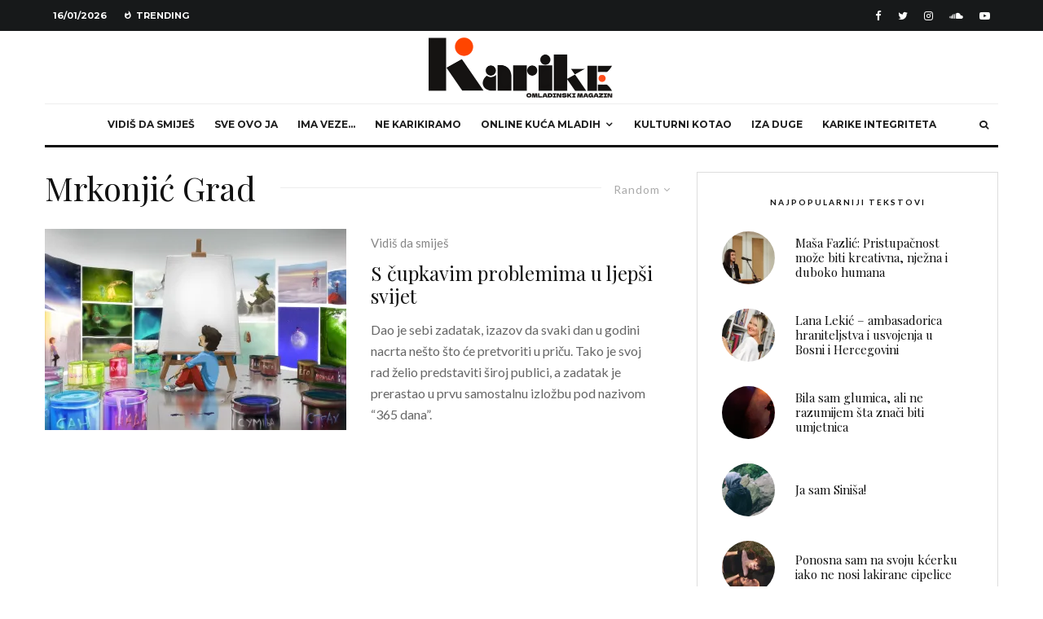

--- FILE ---
content_type: text/html; charset=UTF-8
request_url: http://karike.ba/tag/mrkonjic-grad/?filtered=random
body_size: 168729
content:
<!DOCTYPE html>
<html lang="en-US">
<head>
	<meta charset="UTF-8">
			<meta name="viewport" content="width=device-width, initial-scale=1">
		<link rel="profile" href="http://gmpg.org/xfn/11">
		<meta name="theme-color" content="#f7d40e">
	<meta name='robots' content='index, follow, max-image-preview:large, max-snippet:-1, max-video-preview:-1' />

	<!-- This site is optimized with the Yoast SEO plugin v21.2 - https://yoast.com/wordpress/plugins/seo/ -->
	<title>Arhiva Mrkonjić Grad &#8212; Karike</title>
	<link rel="canonical" href="http://karike.ba/tag/mrkonjic-grad/" />
	<meta property="og:locale" content="en_US" />
	<meta property="og:type" content="article" />
	<meta property="og:title" content="Arhiva Mrkonjić Grad &#8212; Karike" />
	<meta property="og:url" content="http://karike.ba/tag/mrkonjic-grad/" />
	<meta property="og:site_name" content="Karike" />
	<meta property="og:image" content="https://i0.wp.com/karike.ba/wp-content/uploads/2025/06/Dizajn-bez-naslova-10.png?fit=1920%2C1080" />
	<meta property="og:image:width" content="1920" />
	<meta property="og:image:height" content="1080" />
	<meta property="og:image:type" content="image/png" />
	<meta name="twitter:card" content="summary_large_image" />
	<meta name="twitter:site" content="@magazinkarike" />
	<script type="application/ld+json" class="yoast-schema-graph">{"@context":"https://schema.org","@graph":[{"@type":"CollectionPage","@id":"http://karike.ba/tag/mrkonjic-grad/","url":"http://karike.ba/tag/mrkonjic-grad/","name":"Arhiva Mrkonjić Grad &#8212; Karike","isPartOf":{"@id":"http://karike.ba/#website"},"primaryImageOfPage":{"@id":"http://karike.ba/tag/mrkonjic-grad/#primaryimage"},"image":{"@id":"http://karike.ba/tag/mrkonjic-grad/#primaryimage"},"thumbnailUrl":"https://i0.wp.com/karike.ba/wp-content/uploads/2017/02/osjećaji-i-slike-1.jpg?fit=3800%2C1900","breadcrumb":{"@id":"http://karike.ba/tag/mrkonjic-grad/#breadcrumb"},"inLanguage":"en-US"},{"@type":"ImageObject","inLanguage":"en-US","@id":"http://karike.ba/tag/mrkonjic-grad/#primaryimage","url":"https://i0.wp.com/karike.ba/wp-content/uploads/2017/02/osjećaji-i-slike-1.jpg?fit=3800%2C1900","contentUrl":"https://i0.wp.com/karike.ba/wp-content/uploads/2017/02/osjećaji-i-slike-1.jpg?fit=3800%2C1900","width":3800,"height":1900},{"@type":"BreadcrumbList","@id":"http://karike.ba/tag/mrkonjic-grad/#breadcrumb","itemListElement":[{"@type":"ListItem","position":1,"name":"Početna stranica","item":"http://karike.ba/"},{"@type":"ListItem","position":2,"name":"Mrkonjić Grad"}]},{"@type":"WebSite","@id":"http://karike.ba/#website","url":"http://karike.ba/","name":"Karike","description":"Online kuća mladih","publisher":{"@id":"http://karike.ba/#organization"},"potentialAction":[{"@type":"SearchAction","target":{"@type":"EntryPoint","urlTemplate":"http://karike.ba/?s={search_term_string}"},"query-input":"required name=search_term_string"}],"inLanguage":"en-US"},{"@type":"Organization","@id":"http://karike.ba/#organization","name":"Karike","url":"http://karike.ba/","logo":{"@type":"ImageObject","inLanguage":"en-US","@id":"http://karike.ba/#/schema/logo/image/","url":"https://i0.wp.com/karike.ba/wp-content/uploads/2025/06/Dizajn-bez-naslova-9.png?fit=1080%2C1080&ssl=1","contentUrl":"https://i0.wp.com/karike.ba/wp-content/uploads/2025/06/Dizajn-bez-naslova-9.png?fit=1080%2C1080&ssl=1","width":1080,"height":1080,"caption":"Karike"},"image":{"@id":"http://karike.ba/#/schema/logo/image/"},"sameAs":["https://www.facebook.com/magazinkarike/","https://twitter.com/magazinkarike"]}]}</script>
	<!-- / Yoast SEO plugin. -->


<link rel='dns-prefetch' href='//secure.gravatar.com' />
<link rel='dns-prefetch' href='//stats.wp.com' />
<link rel='dns-prefetch' href='//fonts.googleapis.com' />
<link rel='dns-prefetch' href='//v0.wordpress.com' />
<link rel='dns-prefetch' href='//i0.wp.com' />
<link rel='dns-prefetch' href='//jetpack.wordpress.com' />
<link rel='dns-prefetch' href='//s0.wp.com' />
<link rel='dns-prefetch' href='//public-api.wordpress.com' />
<link rel='dns-prefetch' href='//0.gravatar.com' />
<link rel='dns-prefetch' href='//1.gravatar.com' />
<link rel='dns-prefetch' href='//2.gravatar.com' />
<link rel="alternate" type="application/rss+xml" title="Karike &raquo; Feed" href="http://karike.ba/feed/" />
<link rel="alternate" type="application/rss+xml" title="Karike &raquo; Comments Feed" href="http://karike.ba/comments/feed/" />
<link rel="alternate" type="application/rss+xml" title="Karike &raquo; Mrkonjić Grad Tag Feed" href="http://karike.ba/tag/mrkonjic-grad/feed/" />
<script type="text/javascript">
window._wpemojiSettings = {"baseUrl":"https:\/\/s.w.org\/images\/core\/emoji\/14.0.0\/72x72\/","ext":".png","svgUrl":"https:\/\/s.w.org\/images\/core\/emoji\/14.0.0\/svg\/","svgExt":".svg","source":{"concatemoji":"http:\/\/karike.ba\/wp-includes\/js\/wp-emoji-release.min.js?ver=6.3.1"}};
/*! This file is auto-generated */
!function(i,n){var o,s,e;function c(e){try{var t={supportTests:e,timestamp:(new Date).valueOf()};sessionStorage.setItem(o,JSON.stringify(t))}catch(e){}}function p(e,t,n){e.clearRect(0,0,e.canvas.width,e.canvas.height),e.fillText(t,0,0);var t=new Uint32Array(e.getImageData(0,0,e.canvas.width,e.canvas.height).data),r=(e.clearRect(0,0,e.canvas.width,e.canvas.height),e.fillText(n,0,0),new Uint32Array(e.getImageData(0,0,e.canvas.width,e.canvas.height).data));return t.every(function(e,t){return e===r[t]})}function u(e,t,n){switch(t){case"flag":return n(e,"\ud83c\udff3\ufe0f\u200d\u26a7\ufe0f","\ud83c\udff3\ufe0f\u200b\u26a7\ufe0f")?!1:!n(e,"\ud83c\uddfa\ud83c\uddf3","\ud83c\uddfa\u200b\ud83c\uddf3")&&!n(e,"\ud83c\udff4\udb40\udc67\udb40\udc62\udb40\udc65\udb40\udc6e\udb40\udc67\udb40\udc7f","\ud83c\udff4\u200b\udb40\udc67\u200b\udb40\udc62\u200b\udb40\udc65\u200b\udb40\udc6e\u200b\udb40\udc67\u200b\udb40\udc7f");case"emoji":return!n(e,"\ud83e\udef1\ud83c\udffb\u200d\ud83e\udef2\ud83c\udfff","\ud83e\udef1\ud83c\udffb\u200b\ud83e\udef2\ud83c\udfff")}return!1}function f(e,t,n){var r="undefined"!=typeof WorkerGlobalScope&&self instanceof WorkerGlobalScope?new OffscreenCanvas(300,150):i.createElement("canvas"),a=r.getContext("2d",{willReadFrequently:!0}),o=(a.textBaseline="top",a.font="600 32px Arial",{});return e.forEach(function(e){o[e]=t(a,e,n)}),o}function t(e){var t=i.createElement("script");t.src=e,t.defer=!0,i.head.appendChild(t)}"undefined"!=typeof Promise&&(o="wpEmojiSettingsSupports",s=["flag","emoji"],n.supports={everything:!0,everythingExceptFlag:!0},e=new Promise(function(e){i.addEventListener("DOMContentLoaded",e,{once:!0})}),new Promise(function(t){var n=function(){try{var e=JSON.parse(sessionStorage.getItem(o));if("object"==typeof e&&"number"==typeof e.timestamp&&(new Date).valueOf()<e.timestamp+604800&&"object"==typeof e.supportTests)return e.supportTests}catch(e){}return null}();if(!n){if("undefined"!=typeof Worker&&"undefined"!=typeof OffscreenCanvas&&"undefined"!=typeof URL&&URL.createObjectURL&&"undefined"!=typeof Blob)try{var e="postMessage("+f.toString()+"("+[JSON.stringify(s),u.toString(),p.toString()].join(",")+"));",r=new Blob([e],{type:"text/javascript"}),a=new Worker(URL.createObjectURL(r),{name:"wpTestEmojiSupports"});return void(a.onmessage=function(e){c(n=e.data),a.terminate(),t(n)})}catch(e){}c(n=f(s,u,p))}t(n)}).then(function(e){for(var t in e)n.supports[t]=e[t],n.supports.everything=n.supports.everything&&n.supports[t],"flag"!==t&&(n.supports.everythingExceptFlag=n.supports.everythingExceptFlag&&n.supports[t]);n.supports.everythingExceptFlag=n.supports.everythingExceptFlag&&!n.supports.flag,n.DOMReady=!1,n.readyCallback=function(){n.DOMReady=!0}}).then(function(){return e}).then(function(){var e;n.supports.everything||(n.readyCallback(),(e=n.source||{}).concatemoji?t(e.concatemoji):e.wpemoji&&e.twemoji&&(t(e.twemoji),t(e.wpemoji)))}))}((window,document),window._wpemojiSettings);
</script>
<style type="text/css">
img.wp-smiley,
img.emoji {
	display: inline !important;
	border: none !important;
	box-shadow: none !important;
	height: 1em !important;
	width: 1em !important;
	margin: 0 0.07em !important;
	vertical-align: -0.1em !important;
	background: none !important;
	padding: 0 !important;
}
</style>
	<link rel='stylesheet' id='wp-block-library-css' href='http://karike.ba/wp-includes/css/dist/block-library/style.min.css?ver=6.3.1' type='text/css' media='all' />
<style id='wp-block-library-inline-css' type='text/css'>
.has-text-align-justify{text-align:justify;}
</style>
<link rel='stylesheet' id='mediaelement-css' href='http://karike.ba/wp-includes/js/mediaelement/mediaelementplayer-legacy.min.css?ver=4.2.17' type='text/css' media='all' />
<link rel='stylesheet' id='wp-mediaelement-css' href='http://karike.ba/wp-includes/js/mediaelement/wp-mediaelement.min.css?ver=6.3.1' type='text/css' media='all' />
<link rel='stylesheet' id='lets-info-up-style-css-css' href='http://karike.ba/wp-content/plugins/lets-info-up/admin/block/dist/blocks.style.build.css?ver=1.2.0' type='text/css' media='all' />
<style id='classic-theme-styles-inline-css' type='text/css'>
/*! This file is auto-generated */
.wp-block-button__link{color:#fff;background-color:#32373c;border-radius:9999px;box-shadow:none;text-decoration:none;padding:calc(.667em + 2px) calc(1.333em + 2px);font-size:1.125em}.wp-block-file__button{background:#32373c;color:#fff;text-decoration:none}
</style>
<style id='global-styles-inline-css' type='text/css'>
body{--wp--preset--color--black: #000000;--wp--preset--color--cyan-bluish-gray: #abb8c3;--wp--preset--color--white: #ffffff;--wp--preset--color--pale-pink: #f78da7;--wp--preset--color--vivid-red: #cf2e2e;--wp--preset--color--luminous-vivid-orange: #ff6900;--wp--preset--color--luminous-vivid-amber: #fcb900;--wp--preset--color--light-green-cyan: #7bdcb5;--wp--preset--color--vivid-green-cyan: #00d084;--wp--preset--color--pale-cyan-blue: #8ed1fc;--wp--preset--color--vivid-cyan-blue: #0693e3;--wp--preset--color--vivid-purple: #9b51e0;--wp--preset--gradient--vivid-cyan-blue-to-vivid-purple: linear-gradient(135deg,rgba(6,147,227,1) 0%,rgb(155,81,224) 100%);--wp--preset--gradient--light-green-cyan-to-vivid-green-cyan: linear-gradient(135deg,rgb(122,220,180) 0%,rgb(0,208,130) 100%);--wp--preset--gradient--luminous-vivid-amber-to-luminous-vivid-orange: linear-gradient(135deg,rgba(252,185,0,1) 0%,rgba(255,105,0,1) 100%);--wp--preset--gradient--luminous-vivid-orange-to-vivid-red: linear-gradient(135deg,rgba(255,105,0,1) 0%,rgb(207,46,46) 100%);--wp--preset--gradient--very-light-gray-to-cyan-bluish-gray: linear-gradient(135deg,rgb(238,238,238) 0%,rgb(169,184,195) 100%);--wp--preset--gradient--cool-to-warm-spectrum: linear-gradient(135deg,rgb(74,234,220) 0%,rgb(151,120,209) 20%,rgb(207,42,186) 40%,rgb(238,44,130) 60%,rgb(251,105,98) 80%,rgb(254,248,76) 100%);--wp--preset--gradient--blush-light-purple: linear-gradient(135deg,rgb(255,206,236) 0%,rgb(152,150,240) 100%);--wp--preset--gradient--blush-bordeaux: linear-gradient(135deg,rgb(254,205,165) 0%,rgb(254,45,45) 50%,rgb(107,0,62) 100%);--wp--preset--gradient--luminous-dusk: linear-gradient(135deg,rgb(255,203,112) 0%,rgb(199,81,192) 50%,rgb(65,88,208) 100%);--wp--preset--gradient--pale-ocean: linear-gradient(135deg,rgb(255,245,203) 0%,rgb(182,227,212) 50%,rgb(51,167,181) 100%);--wp--preset--gradient--electric-grass: linear-gradient(135deg,rgb(202,248,128) 0%,rgb(113,206,126) 100%);--wp--preset--gradient--midnight: linear-gradient(135deg,rgb(2,3,129) 0%,rgb(40,116,252) 100%);--wp--preset--font-size--small: 13px;--wp--preset--font-size--medium: 20px;--wp--preset--font-size--large: 36px;--wp--preset--font-size--x-large: 42px;--wp--preset--spacing--20: 0.44rem;--wp--preset--spacing--30: 0.67rem;--wp--preset--spacing--40: 1rem;--wp--preset--spacing--50: 1.5rem;--wp--preset--spacing--60: 2.25rem;--wp--preset--spacing--70: 3.38rem;--wp--preset--spacing--80: 5.06rem;--wp--preset--shadow--natural: 6px 6px 9px rgba(0, 0, 0, 0.2);--wp--preset--shadow--deep: 12px 12px 50px rgba(0, 0, 0, 0.4);--wp--preset--shadow--sharp: 6px 6px 0px rgba(0, 0, 0, 0.2);--wp--preset--shadow--outlined: 6px 6px 0px -3px rgba(255, 255, 255, 1), 6px 6px rgba(0, 0, 0, 1);--wp--preset--shadow--crisp: 6px 6px 0px rgba(0, 0, 0, 1);}:where(.is-layout-flex){gap: 0.5em;}:where(.is-layout-grid){gap: 0.5em;}body .is-layout-flow > .alignleft{float: left;margin-inline-start: 0;margin-inline-end: 2em;}body .is-layout-flow > .alignright{float: right;margin-inline-start: 2em;margin-inline-end: 0;}body .is-layout-flow > .aligncenter{margin-left: auto !important;margin-right: auto !important;}body .is-layout-constrained > .alignleft{float: left;margin-inline-start: 0;margin-inline-end: 2em;}body .is-layout-constrained > .alignright{float: right;margin-inline-start: 2em;margin-inline-end: 0;}body .is-layout-constrained > .aligncenter{margin-left: auto !important;margin-right: auto !important;}body .is-layout-constrained > :where(:not(.alignleft):not(.alignright):not(.alignfull)){max-width: var(--wp--style--global--content-size);margin-left: auto !important;margin-right: auto !important;}body .is-layout-constrained > .alignwide{max-width: var(--wp--style--global--wide-size);}body .is-layout-flex{display: flex;}body .is-layout-flex{flex-wrap: wrap;align-items: center;}body .is-layout-flex > *{margin: 0;}body .is-layout-grid{display: grid;}body .is-layout-grid > *{margin: 0;}:where(.wp-block-columns.is-layout-flex){gap: 2em;}:where(.wp-block-columns.is-layout-grid){gap: 2em;}:where(.wp-block-post-template.is-layout-flex){gap: 1.25em;}:where(.wp-block-post-template.is-layout-grid){gap: 1.25em;}.has-black-color{color: var(--wp--preset--color--black) !important;}.has-cyan-bluish-gray-color{color: var(--wp--preset--color--cyan-bluish-gray) !important;}.has-white-color{color: var(--wp--preset--color--white) !important;}.has-pale-pink-color{color: var(--wp--preset--color--pale-pink) !important;}.has-vivid-red-color{color: var(--wp--preset--color--vivid-red) !important;}.has-luminous-vivid-orange-color{color: var(--wp--preset--color--luminous-vivid-orange) !important;}.has-luminous-vivid-amber-color{color: var(--wp--preset--color--luminous-vivid-amber) !important;}.has-light-green-cyan-color{color: var(--wp--preset--color--light-green-cyan) !important;}.has-vivid-green-cyan-color{color: var(--wp--preset--color--vivid-green-cyan) !important;}.has-pale-cyan-blue-color{color: var(--wp--preset--color--pale-cyan-blue) !important;}.has-vivid-cyan-blue-color{color: var(--wp--preset--color--vivid-cyan-blue) !important;}.has-vivid-purple-color{color: var(--wp--preset--color--vivid-purple) !important;}.has-black-background-color{background-color: var(--wp--preset--color--black) !important;}.has-cyan-bluish-gray-background-color{background-color: var(--wp--preset--color--cyan-bluish-gray) !important;}.has-white-background-color{background-color: var(--wp--preset--color--white) !important;}.has-pale-pink-background-color{background-color: var(--wp--preset--color--pale-pink) !important;}.has-vivid-red-background-color{background-color: var(--wp--preset--color--vivid-red) !important;}.has-luminous-vivid-orange-background-color{background-color: var(--wp--preset--color--luminous-vivid-orange) !important;}.has-luminous-vivid-amber-background-color{background-color: var(--wp--preset--color--luminous-vivid-amber) !important;}.has-light-green-cyan-background-color{background-color: var(--wp--preset--color--light-green-cyan) !important;}.has-vivid-green-cyan-background-color{background-color: var(--wp--preset--color--vivid-green-cyan) !important;}.has-pale-cyan-blue-background-color{background-color: var(--wp--preset--color--pale-cyan-blue) !important;}.has-vivid-cyan-blue-background-color{background-color: var(--wp--preset--color--vivid-cyan-blue) !important;}.has-vivid-purple-background-color{background-color: var(--wp--preset--color--vivid-purple) !important;}.has-black-border-color{border-color: var(--wp--preset--color--black) !important;}.has-cyan-bluish-gray-border-color{border-color: var(--wp--preset--color--cyan-bluish-gray) !important;}.has-white-border-color{border-color: var(--wp--preset--color--white) !important;}.has-pale-pink-border-color{border-color: var(--wp--preset--color--pale-pink) !important;}.has-vivid-red-border-color{border-color: var(--wp--preset--color--vivid-red) !important;}.has-luminous-vivid-orange-border-color{border-color: var(--wp--preset--color--luminous-vivid-orange) !important;}.has-luminous-vivid-amber-border-color{border-color: var(--wp--preset--color--luminous-vivid-amber) !important;}.has-light-green-cyan-border-color{border-color: var(--wp--preset--color--light-green-cyan) !important;}.has-vivid-green-cyan-border-color{border-color: var(--wp--preset--color--vivid-green-cyan) !important;}.has-pale-cyan-blue-border-color{border-color: var(--wp--preset--color--pale-cyan-blue) !important;}.has-vivid-cyan-blue-border-color{border-color: var(--wp--preset--color--vivid-cyan-blue) !important;}.has-vivid-purple-border-color{border-color: var(--wp--preset--color--vivid-purple) !important;}.has-vivid-cyan-blue-to-vivid-purple-gradient-background{background: var(--wp--preset--gradient--vivid-cyan-blue-to-vivid-purple) !important;}.has-light-green-cyan-to-vivid-green-cyan-gradient-background{background: var(--wp--preset--gradient--light-green-cyan-to-vivid-green-cyan) !important;}.has-luminous-vivid-amber-to-luminous-vivid-orange-gradient-background{background: var(--wp--preset--gradient--luminous-vivid-amber-to-luminous-vivid-orange) !important;}.has-luminous-vivid-orange-to-vivid-red-gradient-background{background: var(--wp--preset--gradient--luminous-vivid-orange-to-vivid-red) !important;}.has-very-light-gray-to-cyan-bluish-gray-gradient-background{background: var(--wp--preset--gradient--very-light-gray-to-cyan-bluish-gray) !important;}.has-cool-to-warm-spectrum-gradient-background{background: var(--wp--preset--gradient--cool-to-warm-spectrum) !important;}.has-blush-light-purple-gradient-background{background: var(--wp--preset--gradient--blush-light-purple) !important;}.has-blush-bordeaux-gradient-background{background: var(--wp--preset--gradient--blush-bordeaux) !important;}.has-luminous-dusk-gradient-background{background: var(--wp--preset--gradient--luminous-dusk) !important;}.has-pale-ocean-gradient-background{background: var(--wp--preset--gradient--pale-ocean) !important;}.has-electric-grass-gradient-background{background: var(--wp--preset--gradient--electric-grass) !important;}.has-midnight-gradient-background{background: var(--wp--preset--gradient--midnight) !important;}.has-small-font-size{font-size: var(--wp--preset--font-size--small) !important;}.has-medium-font-size{font-size: var(--wp--preset--font-size--medium) !important;}.has-large-font-size{font-size: var(--wp--preset--font-size--large) !important;}.has-x-large-font-size{font-size: var(--wp--preset--font-size--x-large) !important;}
.wp-block-navigation a:where(:not(.wp-element-button)){color: inherit;}
:where(.wp-block-post-template.is-layout-flex){gap: 1.25em;}:where(.wp-block-post-template.is-layout-grid){gap: 1.25em;}
:where(.wp-block-columns.is-layout-flex){gap: 2em;}:where(.wp-block-columns.is-layout-grid){gap: 2em;}
.wp-block-pullquote{font-size: 1.5em;line-height: 1.6;}
</style>
<link rel='stylesheet' id='lets-social-count-css' href='http://karike.ba/wp-content/plugins/lets-social-count/assets/css/style.css?ver=1.1' type='text/css' media='all' />
<link rel='stylesheet' id='lets-info-up-css' href='http://karike.ba/wp-content/plugins/lets-info-up/frontend/css/style.min.css?ver=1.2.0' type='text/css' media='all' />
<link rel='stylesheet' id='lets-live-blog-css' href='http://karike.ba/wp-content/plugins/lets-live-blog/frontend/css/style.min.css?ver=1.1.1' type='text/css' media='all' />
<link rel='stylesheet' id='lets-live-blog-icons-css' href='http://karike.ba/wp-content/plugins/lets-live-blog/frontend/css/fonts/style.css?ver=1.1.1' type='text/css' media='all' />
<link rel='stylesheet' id='zeen-style-css' href='http://karike.ba/wp-content/themes/zeen/assets/css/style.min.css?ver=3.0.0' type='text/css' media='all' />
<style id='zeen-style-inline-css' type='text/css'>
.content-bg, .article-layout-skin-1.title-cut-bl .hero-wrap .meta:before, .article-layout-skin-1.title-cut-bc .hero-wrap .meta:before, .standard-archive .page-header { background: #ffffff;}#block-wrap-49 .tipi-row-inner-style{ ;}.site-inner { background-color: #fff; }.splitter svg g { fill: #fff; }.inline-post .block article .title { font-size: 20px;}.widget-title { font-size:10px;}.fontfam-1 {
		font-family: 'Playfair Display'!important;
		letter-spacing:0em;}.body-f1, .quotes-f1 blockquote, .quotes-f1 q, .by-f1 .byline, .sub-f1 .subtitle, .wh-f1 .widget-title, .headings-f1 h1, .headings-f1 .price, .headings-f1 h2, .headings-f1 h3, .headings-f1 h4, .headings-f1 h5, .headings-f1 h6, .font-1, div.jvectormap-tip {font-family:'Playfair Display';letter-spacing: 0em;font-weight: 400;}.fontfam-2 { font-family:'Lato'!important;
		letter-spacing:0em;}input[type=submit], button, .tipi-button,.button,.body-f2, .quotes-f2 blockquote, .quotes-f2 q, .by-f2 .byline, .sub-f2 .subtitle, .wh-f2 .widget-title, .headings-f2 h1, .headings-f2 h2, .headings-f2 h3, .headings-f2 h4, .headings-f2 h5, .headings-f2 h6, .font-2 {font-family:'Lato';letter-spacing: 0em;font-weight: 400;}.fontfam-3 { font-family:'Montserrat'!important;
		letter-spacing:0em;}.body-f3, .quotes-f3 blockquote, .quotes-f3 q, .by-f3 .byline, .sub-f3 .subtitle, .wh-f3 .widget-title, .headings-f3 h1, .headings-f3 h2, .headings-f3 h3, .headings-f3 h4, .headings-f3 h5, .headings-f3 h6, .font-3 {font-family:'Montserrat';letter-spacing: 0em;font-weight: 400;}.tipi-row, .tipi-builder-on .contents-wrap > p { max-width: 1230px ; }.single .site-content .tipi-row { max-width: 1230px ; }.current-date { color: #ffffff }.global-accent-border { border-color: #f7d40e; }.trending-accent-border { border-color: #f7d40e; }.trending-accent-bg { border-color: #f7d40e; }.tipi-button.block-loader { background: #18181e; }.tipi-button.block-loader:hover { background: #111; }.tipi-button.block-loader { color: #fff!important; }.wpcf7-submit { background: #18181e; }.wpcf7-submit:hover { background: #111; }.global-accent-bg, .icon-base-2:hover .icon-bg, #progress { background-color: #f7d40e; }.global-accent-text, .mm-submenu-2 .mm-51 .menu-wrap > .sub-menu > li > a { color: #f7d40e; }body { color:#444;}.excerpt { color:#666666;}.read-more-wrap { color:#adadad;}blockquote:not(.comment-excerpt) { color:#111;}.byline, .byline a { color:#888;}.preview-classic .meta .title, .preview-thumbnail .meta .title { color:#111;}h1, h2, h3, h4, h5, h6, .block-title { color:#111;}.sidebar-widget  .widget-title { color:#111!important;}.link-color-wrap a { color: #333; }.copyright { color: #757575; }.link-color-wrap a:hover { color: #000; }body {font-size: 16px;line-height:1.6666666666667; }.subtitle {font-style:italic;}.main-navigation .horizontal-menu, .main-navigation .menu-item {font-weight: 700;}.secondary-wrap .horizontal-menu, .secondary-wrap .menu-item {font-weight: 700;}.footer-lower-area, .footer-lower-area .menu-item {font-weight: 700;}.widget-title {font-weight: 700!important;}.entry-title{ text-transform: none; }.block-wrap-slider .title-wrap .title{ text-transform: none; }.block-wrap-grid .title-wrap .title, .tile-design-4 .meta .title-wrap .title{ text-transform: none; }.block-wrap-classic .title-wrap .title{ text-transform: none; }.block-title{ text-transform: none; }.meta .excerpt .read-more{ text-transform: uppercase; }.block-subtitle{ text-transform: none; }.byline{ text-transform: none; }.widget-title{ text-transform: uppercase; }.main-navigation{ text-transform: uppercase; }.secondary-wrap{ text-transform: uppercase; }.footer-lower-area .menu-item{ text-transform: uppercase; }.single-content .entry-content h1, .single-content .entry-content h2, .single-content .entry-content h3, .single-content .entry-content h4, .single-content .entry-content h5, .single-content .entry-content h6, .bbp__thread__title{ text-transform: none; }.mm-submenu-2 .mm-11 .menu-wrap > *, .mm-submenu-2 .mm-31 .menu-wrap > *, .mm-submenu-2 .mm-21 .menu-wrap > *, .mm-submenu-2 .mm-51 .menu-wrap > *  { border-top: 3px solid transparent; }.separation-border { margin-bottom: 30px; }.block-wrap-classic .inf-spacer + .block:not(.block-62) { margin-top: 30px; }.separation-border-style { border-bottom: 1px #e9e9e9 dotted;padding-bottom:30px;}.block-title-wrap-style .block-title:after, .block-title-wrap-style .block-title:before { border-top: 1px #eee solid;}.separation-border-v { background: #eee;}.separation-border-v { height: calc( 100% -  30px - 1px); }@media only screen and (max-width: 480px) {.separation-border-style { padding-bottom: 15px; }.separation-border { margin-bottom: 15px;}}.grid-spacing { border-top-width: 2px; }.sidebar-wrap .sidebar { padding-right: 30px; padding-left: 30px; padding-top:0px; padding-bottom:0px; }.sidebar-left .sidebar-wrap .sidebar { padding-right: 30px; padding-left: 30px; }@media only screen and (min-width: 481px) {.block-wrap-grid .block-title-area { margin-bottom: -2px; }.block-wrap-92 .tipi-row-inner-box { margin-top: -2px; }.split-1:not(.preview-thumbnail) .mask {
		-webkit-flex: 0 0 calc( 50% - 15px);
		-ms-flex: 0 0 calc( 50% - 15px);
		flex: 0 0 calc( 50% - 15px);
		width: calc( 50% - 15px);
	}.split-1.preview-1:not(.article-window):not(.preview-thumbnail) .mask { padding-bottom:32%; }.grid-spacing { border-right-width: 2px; }.block-wrap-grid:not(.block-wrap-81) .block { width: calc( 100% + 2px ); }}@media only screen and (min-width: 768px) {.hero-meta.tipi-m-typo .title { font-size: 44px; }.hero-meta.tipi-m-typo .subtitle { font-size: 22px; }.title-contrast .hero-wrap { height: calc( 100vh - 112px ); }.tipi-xs-typo .title  { font-size: 15px; }.tipi-s-typo .title, .ppl-s-3 .tipi-s-typo .title, .zeen-col--wide .ppl-s-3 .tipi-s-typo .title, .preview-1 .title, .preview-21 .title  { font-size: 24px;}.block-col-self .block-71 .tipi-s-typo .title { font-size: 18px; }.block-wrap-classic .tipi-m-typo .title-wrap .title { font-size: 30px; }.zeen-col--narrow .block-wrap-classic .tipi-m-typo .title-wrap .title { font-size: 18px; }.sub-menu a:not(.tipi-button) { font-size: 12px;}.footer-widget-wrap { border-right:1px #333333 solid ; }.footer-widget-wrap .widget_search form, .footer-widget-wrap select { border-color:#333333; }.footer-widget-wrap .zeen-widget { border-bottom:1px #333333 solid ; }.footer-widget-wrap .zeen-widget .preview-thumbnail { border-bottom-color: #333333;}.footer-widget-wrap {
		padding-top: 50px;
		padding-bottom: 50px;
	}.secondary-wrap .menu-padding, .secondary-wrap .ul-padding > li > a {
			padding-top: 10px;
			padding-bottom: 10px;
		}}@media only screen and (min-width: 1020px) {h1 { font-size: 50px; }h2 { font-size: 40px; }h3 { font-size: 30px; }h4 { font-size: 20px; }h5 { font-size: 16px; }.block-title, .page-title { font-size:40px;}}@media only screen and (min-width: 1240px) {.align-fs .contents-wrap .video-wrap, .align-fs-center .aligncenter.size-full, .align-fs-center .wp-caption.aligncenter .size-full, .align-fs-center .tiled-gallery, .align-fs .alignwide { width: 1170px; }.align-fs .contents-wrap .video-wrap { height: 658px; }.has-bg .align-fs .contents-wrap .video-wrap, .has-bg .align-fs .alignwide, .has-bg .align-fs-center .aligncenter.size-full, .has-bg .align-fs-center .wp-caption.aligncenter .size-full, .has-bg .align-fs-center .tiled-gallery { width: 1230px; }.has-bg .align-fs .contents-wrap .video-wrap { height: 691px; }.align-pull .alignleft.size-thumbnail, .align-pull .alignright.size-thumbnail { width: 100px; }.align-pull .alignleft.wp-caption, .align-pull .alignright.wp-caption { width: 100px!important; }.align-pull .alignleft.size-thumbnail, .align-pull .alignleft.wp-caption { margin-left: -50px; }.align-pull .alignright.size-thumbnail, .align-pull .alignright.wp-caption { margin-right: -50px; }.align-pull .alignleft.size-medium, .align-pull .alignright.size-medium { width: 300px; }.align-pull .alignleft.wp-caption, .align-pull .alignright.wp-caption { width: 300px!important; }.align-pull .alignleft.size-medium, .align-pull .alignleft.wp-caption { margin-left: -150px; }.align-pull .alignright.size-medium, .align-pull .alignright.wp-caption { margin-right: -150px; }.align-pull .alignleft.size-large, .align-pull .alignright.size-large { width: 300px; }.align-pull .alignleft.wp-caption, .align-pull .alignright.wp-caption { width: 300px!important; }.align-pull .alignleft.size-large, .align-pull .alignleft.wp-caption { margin-left: -150px; }.align-pull .alignright.size-large, .align-pull .alignright.wp-caption { margin-right: -150px; }.align-pull .alignleft.size-full { margin-left: -150px; }.align-pull .alignright.size-full { margin-right: -150px; }body { font-size: 16px; }}.main-menu-bar-color-1 .current-menu-item > a, .main-menu-bar-color-1 .menu-main-menu > .dropper.active:not(.current-menu-item) > a { background-color: #111111;}.byline { font-size: 15px; }.cats .cat-with-bg { font-size: 12px; }.post-tags a { font-size: 8px; }.site-header a { color: #111; }.site-skin-3.content-subscribe, .site-skin-3.content-subscribe .subtitle, .site-skin-3.content-subscribe input, .site-skin-3.content-subscribe h2 { color: #fff; } .site-skin-3.content-subscribe input[type="email"] { border-color: #fff; }.footer-widget-wrap .widget_search form { border-color:#333333; }.sidebar-wrap .sidebar { border:1px #ddd solid ; }.content-area .zeen-widget { border: 0 #e9e9e9 solid ; border-width: 0 0 1px 0; }.content-area .zeen-widget { padding:30px 0px 30px; }.grid-meta-bg .mask:before { content: ""; background-image: linear-gradient(to top, rgba(0,0,0,0.30) 0%, rgba(0,0,0,0) 100%); }.grid-image-1 .mask-overlay { background-color: #1a1d1e ; }.with-fi.preview-grid,.with-fi.preview-grid .byline,.with-fi.preview-grid .subtitle, .with-fi.preview-grid a { color: #fff; }.preview-grid .mask-overlay { opacity: 0.2 ; }@media (pointer: fine) {.with-fi.preview-grid:hover, .with-fi.preview-grid:hover .byline,.with-fi.preview-grid:hover .subtitle, .with-fi.preview-grid:hover a { color: #ffffff; }.preview-grid:hover .mask-overlay { opacity: 0.4 ; }}.slider-image-1 .mask-overlay { background-color: #1a1d1e ; }.with-fi.preview-slider,.with-fi.preview-slider .byline,.with-fi.preview-slider .subtitle, .with-fi.preview-slider a { color: #fff; }.preview-slider .mask-overlay { opacity: 0.2 ; }@media (pointer: fine) {.preview-slider:hover .mask-overlay { opacity: 0.6 ; }}.site-footer .footer-widget-bg-area, .site-footer .footer-widget-bg-area .woo-product-rating span { background-color: #272727; }.site-footer .footer-widget-bg-area .background { background-image: none; opacity: 1; }.site-footer .footer-widget-bg-area .block-skin-0 .tipi-arrow { color:#dddede; border-color:#dddede; }.site-footer .footer-widget-bg-area .block-skin-0 .tipi-arrow i:after{ background:#dddede; }.site-footer .footer-widget-bg-area,.site-footer .footer-widget-bg-area .byline,.site-footer .footer-widget-bg-area a,.site-footer .footer-widget-bg-area .widget_search form *,.site-footer .footer-widget-bg-area h3,.site-footer .footer-widget-bg-area .widget-title { color:#dddede; }.site-footer .footer-widget-bg-area .tipi-spin.tipi-row-inner-style:before { border-color:#dddede; }.content-lwa .bg-area, .content-lwa .bg-area .woo-product-rating span { background-color: #272727; }.content-lwa .bg-area .background { opacity: 0.75; }.content-lwa .bg-area,.content-lwa .bg-area .byline,.content-lwa .bg-area a,.content-lwa .bg-area .widget_search form *,.content-lwa .bg-area h3,.content-lwa .bg-area .widget-title { color:#fff; }.content-lwa .bg-area .tipi-spin.tipi-row-inner-style:before { border-color:#fff; }.slide-in-menu .bg-area, .slide-in-menu .bg-area .woo-product-rating span { background-color: #222222; }.slide-in-menu .bg-area .background { opacity: 0.3; }.slide-in-menu,.slide-in-menu .bg-area a,.slide-in-menu .bg-area .widget-title, .slide-in-menu .cb-widget-design-1 .cb-score { color:#ffffff; }.slide-in-menu form { border-color:#ffffff; }.slide-in-menu .bg-area .mc4wp-form-fields input[type="email"], #subscribe-submit input[type="email"], .subscribe-wrap input[type="email"],.slide-in-menu .bg-area .mc4wp-form-fields input[type="text"], #subscribe-submit input[type="text"], .subscribe-wrap input[type="text"] { border-bottom-color:#ffffff; }.footer-navigation { font-size: 11px;  }.main-navigation { font-size: 12px;  color: #1e1e1e; }.main-navigation .horizontal-menu>li>a { padding-left: 12px; padding-right: 12px; }.main-navigation-border { border-bottom:3px #0a0a0a solid ; }.main-navigation-border .drop-search { border-top:3px #0a0a0a solid ; }#progress {bottom: 0;height: 3px; }.sticky-menu-2:not(.active) #progress  { bottom: -3px;  }.main-navigation-border { border-top: 1px #eee solid ; }.main-navigation .horizontal-menu .drop, .main-navigation .horizontal-menu > li > a {
			padding-top: 15px;
			padding-bottom: 15px;
		}.secondary-wrap .menu-bg-area { background-color: #17191a; }.secondary-wrap-v .standard-drop>a,.secondary-wrap, .secondary-wrap a { font-size: 11px; color: #fff; }.secondary-wrap li a, .secondary-icons li a { padding-left: 10px; padding-right: 10px; }.mc4wp-form-fields input[type=submit], .mc4wp-form-fields button, #subscribe-submit input[type=submit], .subscribe-wrap input[type=submit] {color: #fff;background-image: linear-gradient(130deg, #32429e 0%, #aa076b 80%);}.site-mob-header .header-padding {
		padding-top: 20px;
		padding-bottom: 20px;
	}.site-header .header-padding {
		padding-top:6px;
		padding-bottom:6px;
	}.footer-upper-area {
		padding-top: 50px;
		padding-bottom: 50px;
	}.footer-lower-area {
		padding-top: 90px;
		padding-bottom: 90px;
	}
</style>
<link rel='stylesheet' id='zeen-child-style-css' href='http://karike.ba/wp-content/themes/zeen-child/style.css?ver=6.3.1' type='text/css' media='all' />
<link rel='stylesheet' id='zeen-fonts-css' href='https://fonts.googleapis.com/css?family=Playfair+Display%3A400%2Citalic%7CLato%3A400%2C700%7CMontserrat%3A400%2C700&#038;ver=6.3.1#038;subset=latin' type='text/css' media='all' />
<link rel='stylesheet' id='login-with-ajax-css' href='http://karike.ba/wp-content/plugins/login-with-ajax/templates/widget.css?ver=4.1' type='text/css' media='all' />
<link rel='stylesheet' id='jetpack_css-css' href='http://karike.ba/wp-content/plugins/jetpack/css/jetpack.css?ver=12.6.3' type='text/css' media='all' />
<script type='text/javascript' src='http://karike.ba/wp-includes/js/jquery/jquery.min.js?ver=3.7.0' id='jquery-core-js'></script>
<script type='text/javascript' src='http://karike.ba/wp-includes/js/jquery/jquery-migrate.min.js?ver=3.4.1' id='jquery-migrate-js'></script>
<script type='text/javascript' src='http://karike.ba/wp-content/plugins/wp-hide-post/public/js/wp-hide-post-public.js?ver=2.0.10' id='wp-hide-post-js'></script>
<!--[if IE]>
<script type='text/javascript' src='http://karike.ba/wp-content/themes/zeen/assets/js/ie9.js?ver=3.0.0' id='zeen-ie9-js'></script>
<![endif]-->
<script type='text/javascript' id='login-with-ajax-js-extra'>
/* <![CDATA[ */
var LWA = {"ajaxurl":"http:\/\/karike.ba\/wp-admin\/admin-ajax.php","off":""};
/* ]]> */
</script>
<script type='text/javascript' src='http://karike.ba/wp-content/themes/zeen/plugins/login-with-ajax/login-with-ajax.js?ver=4.1' id='login-with-ajax-js'></script>
<link rel="https://api.w.org/" href="http://karike.ba/wp-json/" /><link rel="alternate" type="application/json" href="http://karike.ba/wp-json/wp/v2/tags/49" /><link rel="EditURI" type="application/rsd+xml" title="RSD" href="http://karike.ba/xmlrpc.php?rsd" />
<meta name="generator" content="WordPress 6.3.1" />
	<link rel="preconnect" href="https://fonts.googleapis.com">
	<link rel="preconnect" href="https://fonts.gstatic.com">
		<style>img#wpstats{display:none}</style>
		<!-- Analytics by WP Statistics - https://wp-statistics.com -->
        <script>

      window.OneSignal = window.OneSignal || [];

      OneSignal.push( function() {
        OneSignal.SERVICE_WORKER_UPDATER_PATH = "OneSignalSDKUpdaterWorker.js.php";
                      OneSignal.SERVICE_WORKER_PATH = "OneSignalSDKWorker.js.php";
                      OneSignal.SERVICE_WORKER_PARAM = { scope: "/" };
        OneSignal.setDefaultNotificationUrl("http://karike.ba");
        var oneSignal_options = {};
        window._oneSignalInitOptions = oneSignal_options;

        oneSignal_options['wordpress'] = true;
oneSignal_options['appId'] = '5a61d9a9-03a9-47ac-b832-e3c0c672277f';
oneSignal_options['allowLocalhostAsSecureOrigin'] = true;
oneSignal_options['welcomeNotification'] = { };
oneSignal_options['welcomeNotification']['disable'] = true;
oneSignal_options['subdomainName'] = "karike.os.tc";
oneSignal_options['persistNotification'] = true;
oneSignal_options['promptOptions'] = { };
oneSignal_options['notifyButton'] = { };
oneSignal_options['notifyButton']['enable'] = true;
oneSignal_options['notifyButton']['position'] = 'bottom-right';
oneSignal_options['notifyButton']['theme'] = 'default';
oneSignal_options['notifyButton']['size'] = 'medium';
oneSignal_options['notifyButton']['showCredit'] = true;
                OneSignal.init(window._oneSignalInitOptions);
                OneSignal.showSlidedownPrompt();      });

      function documentInitOneSignal() {
        var oneSignal_elements = document.getElementsByClassName("OneSignal-prompt");

        var oneSignalLinkClickHandler = function(event) { OneSignal.push(['registerForPushNotifications']); event.preventDefault(); };        for(var i = 0; i < oneSignal_elements.length; i++)
          oneSignal_elements[i].addEventListener('click', oneSignalLinkClickHandler, false);
      }

      if (document.readyState === 'complete') {
           documentInitOneSignal();
      }
      else {
           window.addEventListener("load", function(event){
               documentInitOneSignal();
          });
      }
    </script>
<link rel="icon" href="https://i0.wp.com/karike.ba/wp-content/uploads/2025/06/cropped-Dizajn-bez-naslova-6.png?fit=32%2C32" sizes="32x32" />
<link rel="icon" href="https://i0.wp.com/karike.ba/wp-content/uploads/2025/06/cropped-Dizajn-bez-naslova-6.png?fit=192%2C192" sizes="192x192" />
<link rel="apple-touch-icon" href="https://i0.wp.com/karike.ba/wp-content/uploads/2025/06/cropped-Dizajn-bez-naslova-6.png?fit=180%2C180" />
<meta name="msapplication-TileImage" content="https://i0.wp.com/karike.ba/wp-content/uploads/2025/06/cropped-Dizajn-bez-naslova-6.png?fit=270%2C270" />
<style type="text/css" id="wp-custom-css">/* velicina slike autora*/
.byline .author-avatar img {
    width: 43px;

}

/* ubija gravatar na autoru clanka*/
.gcard, .grofile, .pos-right {display:none}

/*swipebox*/
.swipebox-html {display:none !important;}
.swipebox-no-touch {display:none !important;}</style>	<style id="egf-frontend-styles" type="text/css">
		p {font-size: 16px;} h1 {} h2 {} h3 {} h4 {} h5 {} h6 {} 	</style>
		
<!-- Global site tag (gtag.js) - Google Analytics -->
<script async src="https://www.googletagmanager.com/gtag/js?id=UA-166896398-1"></script>
<script>
  window.dataLayer = window.dataLayer || [];
  function gtag(){dataLayer.push(arguments);}
  gtag('js', new Date());

  gtag('config', 'UA-166896398-1');
</script>

	
</head>
<body class="archive tag tag-mrkonjic-grad tag-49 headings-f1 body-f2 sub-f1 quotes-f1 by-f2 wh-f2 widget-title-c to-top__fixed sm-u13 block-titles-big block-titles-mid-1 menu-no-color-hover mob-fi-tall excerpt-mob-off skin-light single-sticky-spin footer-widgets-text-white site-mob-menu-a-4 site-mob-menu-1 mm-submenu-2 main-menu-logo-1 body-header-style-2 sticky-4-unfixed byline-font-2">
	<div id="page" class="site">
		<header id="mobhead" class="site-header-block site-mob-header tipi-m-0 site-mob-header-1 site-mob-menu-1 sticky-menu-1 sticky-top site-skin-1 site-img-1"><div class="bg-area header-padding tipi-row tipi-vertical-c">
	<ul class="menu-left">
		<li class="menu-icon menu-icon-style-1 menu-icon-search"><a href="#" class="tipi-i-search modal-tr tipi-tip tipi-tip-move" data-title="Search" data-type="search"></a></li>			
	
		</ul>
	<div class="logo-main-wrap logo-mob-wrap">
		<div class="logo logo-mobile"><a href="http://karike.ba" data-pin-nopin="true"><img src="http://karike.ba/wp-content/uploads/2025/06/Logo-Omladinski-magazin-Karike.png" alt="Logo - Omladinski magazin Karike" srcset="http://karike.ba/wp-content/uploads/2025/06/Logo-Omladinski-magazin-Karike.png 2x"></a></div>	</div>
	<ul class="menu-right">
					
			<li class="menu-icon menu-icon-mobile-slide"><a href="#" class="mob-tr-open" data-target="slide-menu"><i class="tipi-i-menu-mob" aria-hidden="true"></i></a></li>
	
		</ul>
	<div class="background"></div></div>
</header><!-- .site-mob-header --><div id="mob-line" class="tipi-m-0"></div>		<div class="site-inner">
			<div id="secondary-wrap" class="secondary-wrap tipi-xs-0 clearfix font-3 mm-ani-1 secondary-menu-skin-3 secondary-menu-width-1"><div class="menu-bg-area"><div class="menu-content-wrap clearfix tipi-vertical-c tipi-row">	<nav id="secondary-navigation" class="secondary-navigation rotatable tipi-xs-0">
		<ul id="menu-secondary" class="menu-secondary horizontal-menu tipi-flex menu-secondary ul-padding row font-3">
			<li class="current-date menu-padding">16/01/2026</li><li class="trending-inline dropper drop-it mm-art mm-wrap"><a href="#" id="trending-secondary" class="main-title-wrap"><i class="tipi-i-flame tipi-trending-icon"></i><span class="trending-text">Trending</span></a><div class="trending-inline-drop menu tipi-row"><div class="trending-inline-title clearfix"><div class="trending-op-title">Trending</div><div class="trending-ops" data-uid="58490"><span data-r="1" class="trending-op trending-op-1 trending-selected">Now</span><span data-r="2" class="trending-op trending-op-2">Week</span><span data-r="3" class="trending-op trending-op-3">Month</span></div></div><div class="trending-inline-wrap"><div id="block-wrap-58490" class="block-wrap-native block-wrap block-wrap-61 block-css-58490 block-wrap-classic elements-design-1 block-skin-0 tipi-box tipi-row ppl-m-3 ppl-s-3 clearfix" data-id="58490"><div class="tipi-row-inner-style clearfix"><div class="tipi-row-inner-box contents"><div class="block block-61 tipi-flex preview-review-bot meta-overlay-0"><article class="tipi-xs-12 elements-location-1 clearfix with-fi ani-base tipi-m-typo stack-1 stack-design-1 separation-border-style loop-0 preview-classic preview__img-shape-l preview-61 img-ani-1 elements-design-1 post-16279 post type-post status-publish format-standard has-post-thumbnail hentry category-zlatna-karika tag-intervju tag-jasmin-alibegovic tag-karike tag-masa-fazlic"><div class="preview-mini-wrap clearfix"><div class="mask"><div class="counter counter-1 font-3 trending-accent-border"></div><a href="http://karike.ba/masa-fazlic-pristupacnost-moze-biti-kreativna-njezna-i-duboko-humana/" class="mask-img"><img width="370" height="247" src="https://i0.wp.com/karike.ba/wp-content/uploads/2026/01/Masa-Fazlic-naslovna.jpeg?resize=370%2C247" class="attachment-zeen-370-247 size-zeen-370-247 wp-post-image" alt="" decoding="async" fetchpriority="high" srcset="https://i0.wp.com/karike.ba/wp-content/uploads/2026/01/Masa-Fazlic-naslovna.jpeg?resize=370%2C247 370w, https://i0.wp.com/karike.ba/wp-content/uploads/2026/01/Masa-Fazlic-naslovna.jpeg?resize=770%2C513 770w" sizes="(max-width: 370px) 100vw, 370px" data-attachment-id="16280" data-permalink="http://karike.ba/masa-fazlic-pristupacnost-moze-biti-kreativna-njezna-i-duboko-humana/masa-fazlic-naslovna/" data-orig-file="https://i0.wp.com/karike.ba/wp-content/uploads/2026/01/Masa-Fazlic-naslovna.jpeg?fit=938%2C649" data-orig-size="938,649" data-comments-opened="0" data-image-meta="{&quot;aperture&quot;:&quot;0&quot;,&quot;credit&quot;:&quot;&quot;,&quot;camera&quot;:&quot;&quot;,&quot;caption&quot;:&quot;&quot;,&quot;created_timestamp&quot;:&quot;0&quot;,&quot;copyright&quot;:&quot;&quot;,&quot;focal_length&quot;:&quot;0&quot;,&quot;iso&quot;:&quot;0&quot;,&quot;shutter_speed&quot;:&quot;0&quot;,&quot;title&quot;:&quot;&quot;,&quot;orientation&quot;:&quot;0&quot;}" data-image-title="Maša Fazlić &#8211; naslovna" data-image-description="" data-image-caption="" data-medium-file="https://i0.wp.com/karike.ba/wp-content/uploads/2026/01/Masa-Fazlic-naslovna.jpeg?fit=300%2C208" data-large-file="https://i0.wp.com/karike.ba/wp-content/uploads/2026/01/Masa-Fazlic-naslovna.jpeg?fit=938%2C649" /></a></div><div class="meta"><div class="title-wrap"><h3 class="title"><a href="http://karike.ba/masa-fazlic-pristupacnost-moze-biti-kreativna-njezna-i-duboko-humana/">Maša Fazlić: Pristupačnost može biti kreativna, nježna i duboko humana</a></h3></div></div></div></article><article class="tipi-xs-12 elements-location-1 clearfix with-fi ani-base tipi-m-typo stack-1 stack-design-1 separation-border-style loop-1 preview-classic preview__img-shape-l preview-61 img-ani-1 elements-design-1 post-14589 post type-post status-publish format-standard has-post-thumbnail hentry category-sve-ovo-ja"><div class="preview-mini-wrap clearfix"><div class="mask"><div class="counter counter-2 font-3 trending-accent-border"></div><a href="http://karike.ba/bila-sam-glumica-ali-ne-razumijem-sta-znaci-biti-umjetnica/" class="mask-img"><img width="370" height="247" src="https://i0.wp.com/karike.ba/wp-content/uploads/2023/11/hulki-okan-tabak-GKx96wY_MoA-unsplash-scaled.jpg?resize=370%2C247" class="attachment-zeen-370-247 size-zeen-370-247 wp-post-image" alt="" decoding="async" srcset="https://i0.wp.com/karike.ba/wp-content/uploads/2023/11/hulki-okan-tabak-GKx96wY_MoA-unsplash-scaled.jpg?w=2560 2560w, https://i0.wp.com/karike.ba/wp-content/uploads/2023/11/hulki-okan-tabak-GKx96wY_MoA-unsplash-scaled.jpg?resize=300%2C200 300w, https://i0.wp.com/karike.ba/wp-content/uploads/2023/11/hulki-okan-tabak-GKx96wY_MoA-unsplash-scaled.jpg?resize=1024%2C683 1024w, https://i0.wp.com/karike.ba/wp-content/uploads/2023/11/hulki-okan-tabak-GKx96wY_MoA-unsplash-scaled.jpg?resize=770%2C513 770w, https://i0.wp.com/karike.ba/wp-content/uploads/2023/11/hulki-okan-tabak-GKx96wY_MoA-unsplash-scaled.jpg?resize=1536%2C1024 1536w, https://i0.wp.com/karike.ba/wp-content/uploads/2023/11/hulki-okan-tabak-GKx96wY_MoA-unsplash-scaled.jpg?resize=2048%2C1366 2048w, https://i0.wp.com/karike.ba/wp-content/uploads/2023/11/hulki-okan-tabak-GKx96wY_MoA-unsplash-scaled.jpg?resize=500%2C333 500w, https://i0.wp.com/karike.ba/wp-content/uploads/2023/11/hulki-okan-tabak-GKx96wY_MoA-unsplash-scaled.jpg?resize=370%2C247 370w, https://i0.wp.com/karike.ba/wp-content/uploads/2023/11/hulki-okan-tabak-GKx96wY_MoA-unsplash-scaled.jpg?resize=1155%2C770 1155w, https://i0.wp.com/karike.ba/wp-content/uploads/2023/11/hulki-okan-tabak-GKx96wY_MoA-unsplash-scaled.jpg?resize=293%2C195 293w, https://i0.wp.com/karike.ba/wp-content/uploads/2023/11/hulki-okan-tabak-GKx96wY_MoA-unsplash-scaled.jpg?resize=1400%2C933 1400w, https://i0.wp.com/karike.ba/wp-content/uploads/2023/11/hulki-okan-tabak-GKx96wY_MoA-unsplash-scaled.jpg?w=2400 2400w" sizes="(max-width: 370px) 100vw, 370px" data-attachment-id="14595" data-permalink="http://karike.ba/bila-sam-glumica-ali-ne-razumijem-sta-znaci-biti-umjetnica/hulki-okan-tabak-gkx96wy_moa-unsplash/" data-orig-file="https://i0.wp.com/karike.ba/wp-content/uploads/2023/11/hulki-okan-tabak-GKx96wY_MoA-unsplash-scaled.jpg?fit=2560%2C1707" data-orig-size="2560,1707" data-comments-opened="0" data-image-meta="{&quot;aperture&quot;:&quot;0&quot;,&quot;credit&quot;:&quot;&quot;,&quot;camera&quot;:&quot;&quot;,&quot;caption&quot;:&quot;&quot;,&quot;created_timestamp&quot;:&quot;0&quot;,&quot;copyright&quot;:&quot;&quot;,&quot;focal_length&quot;:&quot;0&quot;,&quot;iso&quot;:&quot;0&quot;,&quot;shutter_speed&quot;:&quot;0&quot;,&quot;title&quot;:&quot;&quot;,&quot;orientation&quot;:&quot;0&quot;}" data-image-title="hulki-okan-tabak-GKx96wY_MoA-unsplash" data-image-description="" data-image-caption="" data-medium-file="https://i0.wp.com/karike.ba/wp-content/uploads/2023/11/hulki-okan-tabak-GKx96wY_MoA-unsplash-scaled.jpg?fit=300%2C200" data-large-file="https://i0.wp.com/karike.ba/wp-content/uploads/2023/11/hulki-okan-tabak-GKx96wY_MoA-unsplash-scaled.jpg?fit=1024%2C683" /></a></div><div class="meta"><div class="title-wrap"><h3 class="title"><a href="http://karike.ba/bila-sam-glumica-ali-ne-razumijem-sta-znaci-biti-umjetnica/">Bila sam glumica, ali ne razumijem šta znači biti umjetnica</a></h3></div></div></div></article><article class="tipi-xs-12 elements-location-1 clearfix with-fi ani-base tipi-m-typo stack-1 stack-design-1 separation-border-style loop-2 preview-classic preview__img-shape-l preview-61 img-ani-1 elements-design-1 post-13160 post type-post status-publish format-standard has-post-thumbnail hentry category-sve-ovo-ja tag-roditeljstvo"><div class="preview-mini-wrap clearfix"><div class="mask"><div class="counter counter-3 font-3 trending-accent-border"></div><a href="http://karike.ba/lana-lekic-ambasadorica-hraniteljstva-i-usvojenja-u-bosni-i-hercegovini/" class="mask-img"><img width="370" height="247" src="https://i0.wp.com/karike.ba/wp-content/uploads/2022/06/IMG_5921-scaled.jpg?resize=370%2C247" class="attachment-zeen-370-247 size-zeen-370-247 wp-post-image" alt="" decoding="async" srcset="https://i0.wp.com/karike.ba/wp-content/uploads/2022/06/IMG_5921-scaled.jpg?w=2560 2560w, https://i0.wp.com/karike.ba/wp-content/uploads/2022/06/IMG_5921-scaled.jpg?resize=300%2C200 300w, https://i0.wp.com/karike.ba/wp-content/uploads/2022/06/IMG_5921-scaled.jpg?resize=1024%2C683 1024w, https://i0.wp.com/karike.ba/wp-content/uploads/2022/06/IMG_5921-scaled.jpg?resize=770%2C513 770w, https://i0.wp.com/karike.ba/wp-content/uploads/2022/06/IMG_5921-scaled.jpg?resize=1536%2C1024 1536w, https://i0.wp.com/karike.ba/wp-content/uploads/2022/06/IMG_5921-scaled.jpg?resize=2048%2C1365 2048w, https://i0.wp.com/karike.ba/wp-content/uploads/2022/06/IMG_5921-scaled.jpg?resize=500%2C333 500w, https://i0.wp.com/karike.ba/wp-content/uploads/2022/06/IMG_5921-scaled.jpg?resize=370%2C247 370w, https://i0.wp.com/karike.ba/wp-content/uploads/2022/06/IMG_5921-scaled.jpg?resize=1155%2C770 1155w, https://i0.wp.com/karike.ba/wp-content/uploads/2022/06/IMG_5921-scaled.jpg?resize=293%2C195 293w, https://i0.wp.com/karike.ba/wp-content/uploads/2022/06/IMG_5921-scaled.jpg?resize=1400%2C933 1400w, https://i0.wp.com/karike.ba/wp-content/uploads/2022/06/IMG_5921-scaled.jpg?w=2400 2400w" sizes="(max-width: 370px) 100vw, 370px" data-attachment-id="13161" data-permalink="http://karike.ba/lana-lekic-ambasadorica-hraniteljstva-i-usvojenja-u-bosni-i-hercegovini/img_5921/" data-orig-file="https://i0.wp.com/karike.ba/wp-content/uploads/2022/06/IMG_5921-scaled.jpg?fit=2560%2C1707" data-orig-size="2560,1707" data-comments-opened="0" data-image-meta="{&quot;aperture&quot;:&quot;0&quot;,&quot;credit&quot;:&quot;&quot;,&quot;camera&quot;:&quot;&quot;,&quot;caption&quot;:&quot;&quot;,&quot;created_timestamp&quot;:&quot;0&quot;,&quot;copyright&quot;:&quot;&quot;,&quot;focal_length&quot;:&quot;0&quot;,&quot;iso&quot;:&quot;0&quot;,&quot;shutter_speed&quot;:&quot;0&quot;,&quot;title&quot;:&quot;&quot;,&quot;orientation&quot;:&quot;0&quot;}" data-image-title="IMG_5921" data-image-description="" data-image-caption="" data-medium-file="https://i0.wp.com/karike.ba/wp-content/uploads/2022/06/IMG_5921-scaled.jpg?fit=300%2C200" data-large-file="https://i0.wp.com/karike.ba/wp-content/uploads/2022/06/IMG_5921-scaled.jpg?fit=1024%2C683" /></a></div><div class="meta"><div class="title-wrap"><h3 class="title"><a href="http://karike.ba/lana-lekic-ambasadorica-hraniteljstva-i-usvojenja-u-bosni-i-hercegovini/">Lana Lekić – ambasadorica hraniteljstva i usvojenja u Bosni i Hercegovini</a></h3></div></div></div></article></div></div></div></div></div></div></li>		</ul>
	</nav><!-- .secondary-navigation -->
<ul class="horizontal-menu menu-icons ul-padding tipi-flex-r secondary-icons"><li  class="menu-icon menu-icon-style-1 menu-icon-fb"><a href="http://www.facebook.com/magazinkarike" data-title="Facebook" class="tipi-i-facebook tipi-tip tipi-tip-move" rel="noopener nofollow" aria-label="Facebook" target="_blank"></a></li><li  class="menu-icon menu-icon-style-1 menu-icon-tw"><a href="http://www.twitter.com/magazinkarike" data-title="Twitter" class="tipi-i-twitter tipi-tip tipi-tip-move" rel="noopener nofollow" aria-label="Twitter" target="_blank"></a></li><li  class="menu-icon menu-icon-style-1 menu-icon-insta"><a href="http://www.instagram.com/karike.ba" data-title="Instagram" class="tipi-i-instagram tipi-tip tipi-tip-move" rel="noopener nofollow" aria-label="Instagram" target="_blank"></a></li><li  class="menu-icon menu-icon-style-1 menu-icon-sc"><a href="https://soundcloud.com/user-419697666" data-title="Soundcloud" class="tipi-i-soundcloud tipi-tip tipi-tip-move" rel="noopener nofollow" aria-label="Soundcloud" target="_blank"></a></li><li  class="menu-icon menu-icon-style-1 menu-icon-yt"><a href="http://www.youtube.com/channel/UCF4HW306-TDhdSHkujItmyQ" data-title="YouTube" class="tipi-i-youtube-play tipi-tip tipi-tip-move" rel="noopener nofollow" aria-label="YouTube" target="_blank"></a></li>			
	
	</ul></div></div></div><header id="masthead" class="site-header-block site-header clearfix site-header-2 header-width-3 header-skin-1 site-img-1 mm-ani-1 mm-skin-2 main-menu-skin-1 main-menu-width-3 main-menu-bar-color-2 logo-only-when-stuck tipi-row main-menu-c" data-pt-diff="0" data-pb-diff="0"><div class="bg-area">
	<div class="tipi-flex-lcr logo-main-wrap header-padding tipi-flex-eq-height logo-main-wrap-center">
		<div class="logo-main-wrap header-padding tipi-all-c"><div class="logo logo-main"><a href="http://karike.ba" data-pin-nopin="true"><img src="http://karike.ba/wp-content/uploads/2025/06/Logo-Omladinski-magazin-Karike.png" alt="Logo - Omladinski magazin Karike" srcset="http://karike.ba/wp-content/uploads/2025/06/Logo-Omladinski-magazin-Karike.png 2x"></a></div></div>			</div>
	<div class="background"></div></div>
</header><!-- .site-header --><div id="header-line"></div><nav id="site-navigation" class="main-navigation main-navigation-1 tipi-xs-0 clearfix logo-only-when-stuck tipi-row main-menu-skin-1 main-menu-width-1 main-menu-bar-color-2 mm-skin-2 mm-submenu-2 mm-ani-1 main-menu-c sticky-menu sticky-menu-1 sticky-top">	<div class="main-navigation-border menu-bg-area">
		<div class="nav-grid clearfix tipi-row">
			<div class="tipi-flex sticky-part sticky-p1">
				<div class="logo-menu-wrap logo-menu-wrap-placeholder"></div>				<ul id="menu-main-menu" class="menu-main-menu horizontal-menu tipi-flex font-3">
					<li id="menu-item-8659" class="menu-item menu-item-type-taxonomy menu-item-object-category dropper drop-it mm-art mm-wrap-11 mm-wrap mm-color mm-sb-left menu-item-8659"><a href="http://karike.ba/category/vidis-da-smijes/" data-ppp="3" data-tid="1868"  data-term="category">Vidiš da smiješ</a><div class="menu mm-11 tipi-row" data-mm="11"><div class="menu-wrap menu-wrap-more-10 tipi-flex"><div id="block-wrap-8659" class="block-wrap-native block-wrap block-wrap-61 block-css-8659 block-wrap-classic elements-design-1 block-skin-0 filter-wrap-2 tipi-box tipi-row ppl-m-3 ppl-s-3 clearfix" data-id="8659"><div class="tipi-row-inner-style clearfix"><div class="tipi-row-inner-box contents"><div class="block-title-wrap module-block-title clearfix  block-title-1 with-load-more"><div class="block-title-area clearfix"><div class="block-title font-1">Vidiš da smiješ</div><div class="block-subtitle font-1"><p>Soba koje te motiviše i ohrabruje da istražuješ sebe i svijet u kojem živiš.</p>
</div></div><div class="filters tipi-flex font-2"><div class="load-more-wrap load-more-size-2 load-more-wrap-2">		<span data-id="8659" class="tipi-arrow tipi-arrow-s tipi-arrow-l block-loader block-more block-more-1 no-more" data-dir="1"><i class="tipi-i-angle-left" aria-hidden="true"></i></span>
		<span data-id="8659" class="tipi-arrow tipi-arrow-s tipi-arrow-r block-loader block-more block-more-2" data-dir="2"><i class="tipi-i-angle-right" aria-hidden="true"></i></span>
		</div></div></div><div class="block block-61 tipi-flex preview-review-bot meta-overlay-0"><article class="tipi-xs-12 elements-location-1 clearfix with-fi ani-base tipi-s-typo stack-1 stack-design-1 separation-border-style loop-0 preview-classic preview__img-shape-l preview-61 img-ani-1 elements-design-1 post-16288 post type-post status-publish format-standard has-post-thumbnail hentry category-vidis-da-smijes tag-filip-cikovic tag-intervju tag-karike tag-milos-perisic tag-sanja-novakovic"><div class="preview-mini-wrap clearfix"><div class="mask"><a href="http://karike.ba/odvazni-na-svom-putu-prica-o-mladosti-snovima-i-velikim-izazovima/" class="mask-img"><img width="370" height="247" src="https://i0.wp.com/karike.ba/wp-content/uploads/2026/01/photo-collage.png-6.png?resize=370%2C247" class="attachment-zeen-370-247 size-zeen-370-247 wp-post-image" alt="" decoding="async" srcset="https://i0.wp.com/karike.ba/wp-content/uploads/2026/01/photo-collage.png-6.png?resize=370%2C247 370w, https://i0.wp.com/karike.ba/wp-content/uploads/2026/01/photo-collage.png-6.png?resize=770%2C513 770w, https://i0.wp.com/karike.ba/wp-content/uploads/2026/01/photo-collage.png-6.png?resize=1155%2C770 1155w" sizes="(max-width: 370px) 100vw, 370px" data-attachment-id="16315" data-permalink="http://karike.ba/odvazni-na-svom-putu-prica-o-mladosti-snovima-i-velikim-izazovima/photo-collage-png-6/" data-orig-file="https://i0.wp.com/karike.ba/wp-content/uploads/2026/01/photo-collage.png-6.png?fit=1920%2C1080" data-orig-size="1920,1080" data-comments-opened="0" data-image-meta="{&quot;aperture&quot;:&quot;0&quot;,&quot;credit&quot;:&quot;&quot;,&quot;camera&quot;:&quot;&quot;,&quot;caption&quot;:&quot;&quot;,&quot;created_timestamp&quot;:&quot;0&quot;,&quot;copyright&quot;:&quot;&quot;,&quot;focal_length&quot;:&quot;0&quot;,&quot;iso&quot;:&quot;0&quot;,&quot;shutter_speed&quot;:&quot;0&quot;,&quot;title&quot;:&quot;&quot;,&quot;orientation&quot;:&quot;0&quot;}" data-image-title="photo-collage.png (6)" data-image-description="" data-image-caption="" data-medium-file="https://i0.wp.com/karike.ba/wp-content/uploads/2026/01/photo-collage.png-6.png?fit=300%2C169" data-large-file="https://i0.wp.com/karike.ba/wp-content/uploads/2026/01/photo-collage.png-6.png?fit=1200%2C675" /></a></div><div class="meta"><div class="title-wrap"><h3 class="title"><a href="http://karike.ba/odvazni-na-svom-putu-prica-o-mladosti-snovima-i-velikim-izazovima/">Odvažni na svom putu : Priča o mladosti, snovima i velikim izazovima</a></h3></div></div></div></article><article class="tipi-xs-12 elements-location-1 clearfix with-fi ani-base tipi-s-typo stack-1 stack-design-1 separation-border-style loop-1 preview-classic preview__img-shape-l preview-61 img-ani-1 elements-design-1 post-16279 post type-post status-publish format-standard has-post-thumbnail hentry category-zlatna-karika tag-intervju tag-jasmin-alibegovic tag-karike tag-masa-fazlic"><div class="preview-mini-wrap clearfix"><div class="mask"><a href="http://karike.ba/masa-fazlic-pristupacnost-moze-biti-kreativna-njezna-i-duboko-humana/" class="mask-img"><img width="370" height="247" src="https://i0.wp.com/karike.ba/wp-content/uploads/2026/01/Masa-Fazlic-naslovna.jpeg?resize=370%2C247" class="attachment-zeen-370-247 size-zeen-370-247 wp-post-image" alt="" decoding="async" srcset="https://i0.wp.com/karike.ba/wp-content/uploads/2026/01/Masa-Fazlic-naslovna.jpeg?resize=370%2C247 370w, https://i0.wp.com/karike.ba/wp-content/uploads/2026/01/Masa-Fazlic-naslovna.jpeg?resize=770%2C513 770w" sizes="(max-width: 370px) 100vw, 370px" data-attachment-id="16280" data-permalink="http://karike.ba/masa-fazlic-pristupacnost-moze-biti-kreativna-njezna-i-duboko-humana/masa-fazlic-naslovna/" data-orig-file="https://i0.wp.com/karike.ba/wp-content/uploads/2026/01/Masa-Fazlic-naslovna.jpeg?fit=938%2C649" data-orig-size="938,649" data-comments-opened="0" data-image-meta="{&quot;aperture&quot;:&quot;0&quot;,&quot;credit&quot;:&quot;&quot;,&quot;camera&quot;:&quot;&quot;,&quot;caption&quot;:&quot;&quot;,&quot;created_timestamp&quot;:&quot;0&quot;,&quot;copyright&quot;:&quot;&quot;,&quot;focal_length&quot;:&quot;0&quot;,&quot;iso&quot;:&quot;0&quot;,&quot;shutter_speed&quot;:&quot;0&quot;,&quot;title&quot;:&quot;&quot;,&quot;orientation&quot;:&quot;0&quot;}" data-image-title="Maša Fazlić &#8211; naslovna" data-image-description="" data-image-caption="" data-medium-file="https://i0.wp.com/karike.ba/wp-content/uploads/2026/01/Masa-Fazlic-naslovna.jpeg?fit=300%2C208" data-large-file="https://i0.wp.com/karike.ba/wp-content/uploads/2026/01/Masa-Fazlic-naslovna.jpeg?fit=938%2C649" /></a></div><div class="meta"><div class="title-wrap"><h3 class="title"><a href="http://karike.ba/masa-fazlic-pristupacnost-moze-biti-kreativna-njezna-i-duboko-humana/">Maša Fazlić: Pristupačnost može biti kreativna, nježna i duboko humana</a></h3></div></div></div></article><article class="tipi-xs-12 elements-location-1 clearfix with-fi ani-base tipi-s-typo stack-1 stack-design-1 separation-border-style loop-2 preview-classic preview__img-shape-l preview-61 img-ani-1 elements-design-1 post-16250 post type-post status-publish format-standard has-post-thumbnail hentry category-zlatna-karika tag-jasmin-alibegovic tag-karike tag-sara-tiro tag-zlatna-karika"><div class="preview-mini-wrap clearfix"><div class="mask"><a href="http://karike.ba/sara-tiro-estetski-performans-moze-dovesti-do-kulturoloske-stagnacije/" class="mask-img"><img width="370" height="247" src="https://i0.wp.com/karike.ba/wp-content/uploads/2025/12/Sara-Tiro-naslovna.png?resize=370%2C247" class="attachment-zeen-370-247 size-zeen-370-247 wp-post-image" alt="" decoding="async" srcset="https://i0.wp.com/karike.ba/wp-content/uploads/2025/12/Sara-Tiro-naslovna.png?resize=370%2C247 370w, https://i0.wp.com/karike.ba/wp-content/uploads/2025/12/Sara-Tiro-naslovna.png?resize=770%2C513 770w, https://i0.wp.com/karike.ba/wp-content/uploads/2025/12/Sara-Tiro-naslovna.png?resize=1155%2C770 1155w" sizes="(max-width: 370px) 100vw, 370px" data-attachment-id="16251" data-permalink="http://karike.ba/sara-tiro-estetski-performans-moze-dovesti-do-kulturoloske-stagnacije/sara-tiro-naslovna/" data-orig-file="https://i0.wp.com/karike.ba/wp-content/uploads/2025/12/Sara-Tiro-naslovna.png?fit=3264%2C1915" data-orig-size="3264,1915" data-comments-opened="0" data-image-meta="{&quot;aperture&quot;:&quot;0&quot;,&quot;credit&quot;:&quot;&quot;,&quot;camera&quot;:&quot;&quot;,&quot;caption&quot;:&quot;&quot;,&quot;created_timestamp&quot;:&quot;0&quot;,&quot;copyright&quot;:&quot;&quot;,&quot;focal_length&quot;:&quot;0&quot;,&quot;iso&quot;:&quot;0&quot;,&quot;shutter_speed&quot;:&quot;0&quot;,&quot;title&quot;:&quot;&quot;,&quot;orientation&quot;:&quot;0&quot;}" data-image-title="Sara Tiro &#8211; naslovna" data-image-description="" data-image-caption="" data-medium-file="https://i0.wp.com/karike.ba/wp-content/uploads/2025/12/Sara-Tiro-naslovna.png?fit=300%2C176" data-large-file="https://i0.wp.com/karike.ba/wp-content/uploads/2025/12/Sara-Tiro-naslovna.png?fit=1200%2C704" /></a></div><div class="meta"><div class="title-wrap"><h3 class="title"><a href="http://karike.ba/sara-tiro-estetski-performans-moze-dovesti-do-kulturoloske-stagnacije/">Sara Tiro: Estetski performans može dovesti do kulturološke stagnacije</a></h3></div></div></div></article></div></div></div></div></div></div></li>
<li id="menu-item-8658" class="menu-item menu-item-type-taxonomy menu-item-object-category dropper drop-it mm-art mm-wrap-11 mm-wrap mm-color mm-sb-left menu-item-8658"><a href="http://karike.ba/category/sve-ovo-ja/" data-ppp="3" data-tid="1869"  data-term="category">Sve ovo ja</a><div class="menu mm-11 tipi-row" data-mm="11"><div class="menu-wrap menu-wrap-more-10 tipi-flex"><div id="block-wrap-8658" class="block-wrap-native block-wrap block-wrap-61 block-css-8658 block-wrap-classic elements-design-1 block-skin-0 filter-wrap-2 tipi-box tipi-row ppl-m-3 ppl-s-3 clearfix" data-id="8658"><div class="tipi-row-inner-style clearfix"><div class="tipi-row-inner-box contents"><div class="block-title-wrap module-block-title clearfix  block-title-1 with-load-more"><div class="block-title-area clearfix"><div class="block-title font-1">Sve ovo ja</div><div class="block-subtitle font-1"><p>Soba koja ukazuje na mnoštvo Tvojih i tuđih identiteta. Uči Te kako da živiš sa svim dijelovima sebe i svoje ličnosti.</p>
</div></div><div class="filters tipi-flex font-2"><div class="load-more-wrap load-more-size-2 load-more-wrap-2">		<span data-id="8658" class="tipi-arrow tipi-arrow-s tipi-arrow-l block-loader block-more block-more-1 no-more" data-dir="1"><i class="tipi-i-angle-left" aria-hidden="true"></i></span>
		<span data-id="8658" class="tipi-arrow tipi-arrow-s tipi-arrow-r block-loader block-more block-more-2" data-dir="2"><i class="tipi-i-angle-right" aria-hidden="true"></i></span>
		</div></div></div><div class="block block-61 tipi-flex preview-review-bot meta-overlay-0"><article class="tipi-xs-12 elements-location-1 clearfix with-fi ani-base tipi-s-typo stack-1 stack-design-1 separation-border-style loop-0 preview-classic preview__img-shape-l preview-61 img-ani-1 elements-design-1 post-16121 post type-post status-publish format-standard has-post-thumbnail hentry category-sve-ovo-ja tag-amra-zahirovic tag-drustvene-mreze tag-karike tag-tijelo"><div class="preview-mini-wrap clearfix"><div class="mask"><a href="http://karike.ba/na-prodaju-tijelo-s-filterom-dusa-gratis/" class="mask-img"><img width="370" height="247" src="https://i0.wp.com/karike.ba/wp-content/uploads/2025/11/engin-akyurt-x3YuCKEtHAM-unsplash.jpg?resize=370%2C247" class="attachment-zeen-370-247 size-zeen-370-247 wp-post-image" alt="" decoding="async" srcset="https://i0.wp.com/karike.ba/wp-content/uploads/2025/11/engin-akyurt-x3YuCKEtHAM-unsplash.jpg?resize=370%2C247 370w, https://i0.wp.com/karike.ba/wp-content/uploads/2025/11/engin-akyurt-x3YuCKEtHAM-unsplash.jpg?resize=770%2C513 770w, https://i0.wp.com/karike.ba/wp-content/uploads/2025/11/engin-akyurt-x3YuCKEtHAM-unsplash.jpg?resize=1155%2C770 1155w" sizes="(max-width: 370px) 100vw, 370px" data-attachment-id="16133" data-permalink="http://karike.ba/na-prodaju-tijelo-s-filterom-dusa-gratis/engin-akyurt-x3yucketham-unsplash/" data-orig-file="https://i0.wp.com/karike.ba/wp-content/uploads/2025/11/engin-akyurt-x3YuCKEtHAM-unsplash.jpg?fit=2400%2C1800" data-orig-size="2400,1800" data-comments-opened="0" data-image-meta="{&quot;aperture&quot;:&quot;0&quot;,&quot;credit&quot;:&quot;&quot;,&quot;camera&quot;:&quot;&quot;,&quot;caption&quot;:&quot;&quot;,&quot;created_timestamp&quot;:&quot;0&quot;,&quot;copyright&quot;:&quot;&quot;,&quot;focal_length&quot;:&quot;0&quot;,&quot;iso&quot;:&quot;0&quot;,&quot;shutter_speed&quot;:&quot;0&quot;,&quot;title&quot;:&quot;&quot;,&quot;orientation&quot;:&quot;0&quot;}" data-image-title="engin-akyurt-x3YuCKEtHAM-unsplash" data-image-description="" data-image-caption="" data-medium-file="https://i0.wp.com/karike.ba/wp-content/uploads/2025/11/engin-akyurt-x3YuCKEtHAM-unsplash.jpg?fit=300%2C225" data-large-file="https://i0.wp.com/karike.ba/wp-content/uploads/2025/11/engin-akyurt-x3YuCKEtHAM-unsplash.jpg?fit=1200%2C900" /></a></div><div class="meta"><div class="title-wrap"><h3 class="title"><a href="http://karike.ba/na-prodaju-tijelo-s-filterom-dusa-gratis/">Na prodaju: tijelo s filterom, duša gratis</a></h3></div></div></div></article><article class="tipi-xs-12 elements-location-1 clearfix with-fi ani-base tipi-s-typo stack-1 stack-design-1 separation-border-style loop-1 preview-classic preview__img-shape-l preview-61 img-ani-1 elements-design-1 post-16114 post type-post status-publish format-standard has-post-thumbnail hentry category-sve-ovo-ja tag-analiza tag-karike tag-lejla-lacevic-mizdrak tag-slika-dorijana-greja"><div class="preview-mini-wrap clearfix"><div class="mask"><a href="http://karike.ba/dorian-grej-danas-zivi-na-tiktoku-savrsen-feed-skriveni-portret/" class="mask-img"><img width="370" height="247" src="https://i0.wp.com/karike.ba/wp-content/uploads/2025/10/vitaly-gariev-vGYas_bRiIg-unsplash.jpg?resize=370%2C247" class="attachment-zeen-370-247 size-zeen-370-247 wp-post-image" alt="" decoding="async" srcset="https://i0.wp.com/karike.ba/wp-content/uploads/2025/10/vitaly-gariev-vGYas_bRiIg-unsplash.jpg?resize=370%2C247 370w, https://i0.wp.com/karike.ba/wp-content/uploads/2025/10/vitaly-gariev-vGYas_bRiIg-unsplash.jpg?resize=770%2C513 770w, https://i0.wp.com/karike.ba/wp-content/uploads/2025/10/vitaly-gariev-vGYas_bRiIg-unsplash.jpg?resize=1155%2C770 1155w" sizes="(max-width: 370px) 100vw, 370px" data-attachment-id="16116" data-permalink="http://karike.ba/dorian-grej-danas-zivi-na-tiktoku-savrsen-feed-skriveni-portret/vitaly-gariev-vgyas_briig-unsplash/" data-orig-file="https://i0.wp.com/karike.ba/wp-content/uploads/2025/10/vitaly-gariev-vGYas_bRiIg-unsplash.jpg?fit=1920%2C1080" data-orig-size="1920,1080" data-comments-opened="0" data-image-meta="{&quot;aperture&quot;:&quot;0&quot;,&quot;credit&quot;:&quot;&quot;,&quot;camera&quot;:&quot;&quot;,&quot;caption&quot;:&quot;&quot;,&quot;created_timestamp&quot;:&quot;0&quot;,&quot;copyright&quot;:&quot;&quot;,&quot;focal_length&quot;:&quot;0&quot;,&quot;iso&quot;:&quot;0&quot;,&quot;shutter_speed&quot;:&quot;0&quot;,&quot;title&quot;:&quot;&quot;,&quot;orientation&quot;:&quot;0&quot;}" data-image-title="vitaly-gariev-vGYas_bRiIg-unsplash" data-image-description="" data-image-caption="" data-medium-file="https://i0.wp.com/karike.ba/wp-content/uploads/2025/10/vitaly-gariev-vGYas_bRiIg-unsplash.jpg?fit=300%2C169" data-large-file="https://i0.wp.com/karike.ba/wp-content/uploads/2025/10/vitaly-gariev-vGYas_bRiIg-unsplash.jpg?fit=1200%2C675" /></a></div><div class="meta"><div class="title-wrap"><h3 class="title"><a href="http://karike.ba/dorian-grej-danas-zivi-na-tiktoku-savrsen-feed-skriveni-portret/">Dorian Grej danas živi na TikToku: savršen feed, skriveni portret</a></h3></div></div></div></article><article class="tipi-xs-12 elements-location-1 clearfix with-fi ani-base tipi-s-typo stack-1 stack-design-1 separation-border-style loop-2 preview-classic preview__img-shape-l preview-61 img-ani-1 elements-design-1 post-16095 post type-post status-publish format-standard has-post-thumbnail hentry category-sve-ovo-ja tag-karike tag-nadina-abidovic tag-rapsodija-momenata"><div class="preview-mini-wrap clearfix"><div class="mask"><a href="http://karike.ba/rapsodija-momenta/" class="mask-img"><img width="370" height="247" src="https://i0.wp.com/karike.ba/wp-content/uploads/2025/09/Urban-Silhouette-Scene.png?resize=370%2C247" class="attachment-zeen-370-247 size-zeen-370-247 wp-post-image" alt="" decoding="async" srcset="https://i0.wp.com/karike.ba/wp-content/uploads/2025/09/Urban-Silhouette-Scene.png?resize=370%2C247 370w, https://i0.wp.com/karike.ba/wp-content/uploads/2025/09/Urban-Silhouette-Scene.png?resize=770%2C513 770w, https://i0.wp.com/karike.ba/wp-content/uploads/2025/09/Urban-Silhouette-Scene.png?resize=1155%2C770 1155w" sizes="(max-width: 370px) 100vw, 370px" data-attachment-id="16096" data-permalink="http://karike.ba/rapsodija-momenta/urban-silhouette-scene/" data-orig-file="https://i0.wp.com/karike.ba/wp-content/uploads/2025/09/Urban-Silhouette-Scene.png?fit=1200%2C904" data-orig-size="1200,904" data-comments-opened="0" data-image-meta="{&quot;aperture&quot;:&quot;0&quot;,&quot;credit&quot;:&quot;&quot;,&quot;camera&quot;:&quot;&quot;,&quot;caption&quot;:&quot;&quot;,&quot;created_timestamp&quot;:&quot;0&quot;,&quot;copyright&quot;:&quot;&quot;,&quot;focal_length&quot;:&quot;0&quot;,&quot;iso&quot;:&quot;0&quot;,&quot;shutter_speed&quot;:&quot;0&quot;,&quot;title&quot;:&quot;&quot;,&quot;orientation&quot;:&quot;0&quot;}" data-image-title="Urban Silhouette Scene" data-image-description="" data-image-caption="" data-medium-file="https://i0.wp.com/karike.ba/wp-content/uploads/2025/09/Urban-Silhouette-Scene.png?fit=300%2C226" data-large-file="https://i0.wp.com/karike.ba/wp-content/uploads/2025/09/Urban-Silhouette-Scene.png?fit=1200%2C904" /></a></div><div class="meta"><div class="title-wrap"><h3 class="title"><a href="http://karike.ba/rapsodija-momenta/">Rapsodija momenta&#8230;</a></h3></div></div></div></article></div></div></div></div></div></div></li>
<li id="menu-item-8656" class="menu-item menu-item-type-taxonomy menu-item-object-category dropper drop-it mm-art mm-wrap-11 mm-wrap mm-color mm-sb-left menu-item-8656"><a href="http://karike.ba/category/ima-veze/" data-ppp="3" data-tid="1871"  data-term="category">Ima veze&#8230;</a><div class="menu mm-11 tipi-row" data-mm="11"><div class="menu-wrap menu-wrap-more-10 tipi-flex"><div id="block-wrap-8656" class="block-wrap-native block-wrap block-wrap-61 block-css-8656 block-wrap-classic elements-design-1 block-skin-0 filter-wrap-2 tipi-box tipi-row ppl-m-3 ppl-s-3 clearfix" data-id="8656"><div class="tipi-row-inner-style clearfix"><div class="tipi-row-inner-box contents"><div class="block-title-wrap module-block-title clearfix  block-title-1 with-load-more"><div class="block-title-area clearfix"><div class="block-title font-1">Ima veze...</div><div class="block-subtitle font-1"><p>Soba koje Te povezuje sa ostatkom mladih u ovoj zemlji i obavezuje na konkretne promjene u sredini u kojoj živiš.</p>
</div></div><div class="filters tipi-flex font-2"><div class="load-more-wrap load-more-size-2 load-more-wrap-2">		<span data-id="8656" class="tipi-arrow tipi-arrow-s tipi-arrow-l block-loader block-more block-more-1 no-more" data-dir="1"><i class="tipi-i-angle-left" aria-hidden="true"></i></span>
		<span data-id="8656" class="tipi-arrow tipi-arrow-s tipi-arrow-r block-loader block-more block-more-2" data-dir="2"><i class="tipi-i-angle-right" aria-hidden="true"></i></span>
		</div></div></div><div class="block block-61 tipi-flex preview-review-bot meta-overlay-0"><article class="tipi-xs-12 elements-location-1 clearfix with-fi ani-base tipi-s-typo stack-1 stack-design-1 separation-border-style loop-0 preview-classic preview__img-shape-l preview-61 img-ani-1 elements-design-1 post-16108 post type-post status-publish format-standard has-post-thumbnail hentry category-ima-veze tag-belma-gradan tag-karike tag-zahvalnost"><div class="preview-mini-wrap clearfix"><div class="mask"><a href="http://karike.ba/kultura-zahvalnosti-da-li-se-zahvaljujemo-dovoljno-i-zasto-je-to-vazno/" class="mask-img"><img width="370" height="247" src="https://i0.wp.com/karike.ba/wp-content/uploads/2025/10/Joyous-Encounter-at-a-Cozy-Cafe.png?resize=370%2C247" class="attachment-zeen-370-247 size-zeen-370-247 wp-post-image" alt="" decoding="async" srcset="https://i0.wp.com/karike.ba/wp-content/uploads/2025/10/Joyous-Encounter-at-a-Cozy-Cafe.png?resize=370%2C247 370w, https://i0.wp.com/karike.ba/wp-content/uploads/2025/10/Joyous-Encounter-at-a-Cozy-Cafe.png?resize=770%2C513 770w, https://i0.wp.com/karike.ba/wp-content/uploads/2025/10/Joyous-Encounter-at-a-Cozy-Cafe.png?resize=900%2C600 900w, https://i0.wp.com/karike.ba/wp-content/uploads/2025/10/Joyous-Encounter-at-a-Cozy-Cafe.png?zoom=3&amp;resize=370%2C247 1110w" sizes="(max-width: 370px) 100vw, 370px" data-attachment-id="16109" data-permalink="http://karike.ba/kultura-zahvalnosti-da-li-se-zahvaljujemo-dovoljno-i-zasto-je-to-vazno/joyous-encounter-at-a-cozy-cafe/" data-orig-file="https://i0.wp.com/karike.ba/wp-content/uploads/2025/10/Joyous-Encounter-at-a-Cozy-Cafe.png?fit=1200%2C600" data-orig-size="1200,600" data-comments-opened="0" data-image-meta="{&quot;aperture&quot;:&quot;0&quot;,&quot;credit&quot;:&quot;&quot;,&quot;camera&quot;:&quot;&quot;,&quot;caption&quot;:&quot;&quot;,&quot;created_timestamp&quot;:&quot;0&quot;,&quot;copyright&quot;:&quot;&quot;,&quot;focal_length&quot;:&quot;0&quot;,&quot;iso&quot;:&quot;0&quot;,&quot;shutter_speed&quot;:&quot;0&quot;,&quot;title&quot;:&quot;&quot;,&quot;orientation&quot;:&quot;0&quot;}" data-image-title="Joyous Encounter at a Cozy Café" data-image-description="" data-image-caption="" data-medium-file="https://i0.wp.com/karike.ba/wp-content/uploads/2025/10/Joyous-Encounter-at-a-Cozy-Cafe.png?fit=300%2C150" data-large-file="https://i0.wp.com/karike.ba/wp-content/uploads/2025/10/Joyous-Encounter-at-a-Cozy-Cafe.png?fit=1200%2C600" /></a></div><div class="meta"><div class="title-wrap"><h3 class="title"><a href="http://karike.ba/kultura-zahvalnosti-da-li-se-zahvaljujemo-dovoljno-i-zasto-je-to-vazno/">Kultura zahvalnosti: Da li se zahvaljujemo dovoljno i zašto je to važno?</a></h3></div></div></div></article><article class="tipi-xs-12 elements-location-1 clearfix with-fi ani-base tipi-s-typo stack-1 stack-design-1 separation-border-style loop-1 preview-classic preview__img-shape-l preview-61 img-ani-1 elements-design-1 post-16029 post type-post status-publish format-standard has-post-thumbnail hentry category-ima-veze tag-aid-omeragic tag-karike tag-sarajevo-film-festival tag-sff tag-srce-sarajeva"><div class="preview-mini-wrap clearfix"><div class="mask"><a href="http://karike.ba/srce-sarajeva-simbol-grada-koji-prica-kroz-film/" class="mask-img"><img width="370" height="247" src="https://i0.wp.com/karike.ba/wp-content/uploads/2025/08/ray-1755723918.jpg?resize=370%2C247" class="attachment-zeen-370-247 size-zeen-370-247 wp-post-image" alt="" decoding="async" srcset="https://i0.wp.com/karike.ba/wp-content/uploads/2025/08/ray-1755723918.jpg?w=1100 1100w, https://i0.wp.com/karike.ba/wp-content/uploads/2025/08/ray-1755723918.jpg?resize=300%2C200 300w, https://i0.wp.com/karike.ba/wp-content/uploads/2025/08/ray-1755723918.jpg?resize=770%2C514 770w, https://i0.wp.com/karike.ba/wp-content/uploads/2025/08/ray-1755723918.jpg?resize=500%2C334 500w, https://i0.wp.com/karike.ba/wp-content/uploads/2025/08/ray-1755723918.jpg?resize=370%2C247 370w, https://i0.wp.com/karike.ba/wp-content/uploads/2025/08/ray-1755723918.jpg?resize=293%2C196 293w" sizes="(max-width: 370px) 100vw, 370px" data-attachment-id="16033" data-permalink="http://karike.ba/srce-sarajeva-simbol-grada-koji-prica-kroz-film/ray-1755723918/" data-orig-file="https://i0.wp.com/karike.ba/wp-content/uploads/2025/08/ray-1755723918.jpg?fit=1100%2C734" data-orig-size="1100,734" data-comments-opened="0" data-image-meta="{&quot;aperture&quot;:&quot;0&quot;,&quot;credit&quot;:&quot;&quot;,&quot;camera&quot;:&quot;&quot;,&quot;caption&quot;:&quot;&quot;,&quot;created_timestamp&quot;:&quot;0&quot;,&quot;copyright&quot;:&quot;&quot;,&quot;focal_length&quot;:&quot;0&quot;,&quot;iso&quot;:&quot;0&quot;,&quot;shutter_speed&quot;:&quot;0&quot;,&quot;title&quot;:&quot;&quot;,&quot;orientation&quot;:&quot;0&quot;}" data-image-title="ray-1755723918" data-image-description="" data-image-caption="&lt;p&gt;SFF&lt;/p&gt;
" data-medium-file="https://i0.wp.com/karike.ba/wp-content/uploads/2025/08/ray-1755723918.jpg?fit=300%2C200" data-large-file="https://i0.wp.com/karike.ba/wp-content/uploads/2025/08/ray-1755723918.jpg?fit=1100%2C734" /></a></div><div class="meta"><div class="title-wrap"><h3 class="title"><a href="http://karike.ba/srce-sarajeva-simbol-grada-koji-prica-kroz-film/">Srce Sarajeva – simbol grada koji priča kroz film</a></h3></div></div></div></article><article class="tipi-xs-12 elements-location-1 clearfix with-fi ani-base tipi-s-typo stack-1 stack-design-1 separation-border-style loop-2 preview-classic preview__img-shape-l preview-61 img-ani-1 elements-design-1 post-16023 post type-post status-publish format-standard has-post-thumbnail hentry category-ima-veze tag-asja-spahalic tag-kaike tag-mladi tag-sarajevo-film-festival tag-sff tag-volonteri"><div class="preview-mini-wrap clearfix"><div class="mask"><a href="http://karike.ba/sarajevo-film-festival-historija-strast-i-generacije-koje-ga-cine-mogucim/" class="mask-img"><img width="370" height="247" src="https://i0.wp.com/karike.ba/wp-content/uploads/2025/08/Projector-Open-Air-scaled.jpg?resize=370%2C247" class="attachment-zeen-370-247 size-zeen-370-247 wp-post-image" alt="" decoding="async" srcset="https://i0.wp.com/karike.ba/wp-content/uploads/2025/08/Projector-Open-Air-scaled.jpg?w=2560 2560w, https://i0.wp.com/karike.ba/wp-content/uploads/2025/08/Projector-Open-Air-scaled.jpg?resize=300%2C200 300w, https://i0.wp.com/karike.ba/wp-content/uploads/2025/08/Projector-Open-Air-scaled.jpg?resize=1200%2C798 1200w, https://i0.wp.com/karike.ba/wp-content/uploads/2025/08/Projector-Open-Air-scaled.jpg?resize=770%2C512 770w, https://i0.wp.com/karike.ba/wp-content/uploads/2025/08/Projector-Open-Air-scaled.jpg?resize=1536%2C1022 1536w, https://i0.wp.com/karike.ba/wp-content/uploads/2025/08/Projector-Open-Air-scaled.jpg?resize=2048%2C1362 2048w, https://i0.wp.com/karike.ba/wp-content/uploads/2025/08/Projector-Open-Air-scaled.jpg?resize=500%2C333 500w, https://i0.wp.com/karike.ba/wp-content/uploads/2025/08/Projector-Open-Air-scaled.jpg?resize=370%2C247 370w, https://i0.wp.com/karike.ba/wp-content/uploads/2025/08/Projector-Open-Air-scaled.jpg?resize=1155%2C770 1155w, https://i0.wp.com/karike.ba/wp-content/uploads/2025/08/Projector-Open-Air-scaled.jpg?resize=293%2C195 293w, https://i0.wp.com/karike.ba/wp-content/uploads/2025/08/Projector-Open-Air-scaled.jpg?resize=1400%2C931 1400w, https://i0.wp.com/karike.ba/wp-content/uploads/2025/08/Projector-Open-Air-scaled.jpg?w=2400 2400w" sizes="(max-width: 370px) 100vw, 370px" data-attachment-id="16024" data-permalink="http://karike.ba/sarajevo-film-festival-historija-strast-i-generacije-koje-ga-cine-mogucim/projector-open-air/" data-orig-file="https://i0.wp.com/karike.ba/wp-content/uploads/2025/08/Projector-Open-Air-scaled.jpg?fit=2560%2C1703" data-orig-size="2560,1703" data-comments-opened="0" data-image-meta="{&quot;aperture&quot;:&quot;2.8&quot;,&quot;credit&quot;:&quot;ERMIN SELIMOVIC&quot;,&quot;camera&quot;:&quot;NIKON Z 6_2&quot;,&quot;caption&quot;:&quot;&quot;,&quot;created_timestamp&quot;:&quot;1724352016&quot;,&quot;copyright&quot;:&quot;TEL:061680413&quot;,&quot;focal_length&quot;:&quot;90&quot;,&quot;iso&quot;:&quot;6400&quot;,&quot;shutter_speed&quot;:&quot;0.6&quot;,&quot;title&quot;:&quot;&quot;,&quot;orientation&quot;:&quot;0&quot;}" data-image-title="Projector Open Air" data-image-description="" data-image-caption="" data-medium-file="https://i0.wp.com/karike.ba/wp-content/uploads/2025/08/Projector-Open-Air-scaled.jpg?fit=300%2C200" data-large-file="https://i0.wp.com/karike.ba/wp-content/uploads/2025/08/Projector-Open-Air-scaled.jpg?fit=1200%2C798" /></a></div><div class="meta"><div class="title-wrap"><h3 class="title"><a href="http://karike.ba/sarajevo-film-festival-historija-strast-i-generacije-koje-ga-cine-mogucim/">Sarajevo Film Festival: Historija, strast i generacije koje ga čine mogućim</a></h3></div></div></div></article></div></div></div></div></div></div></li>
<li id="menu-item-8657" class="menu-item menu-item-type-taxonomy menu-item-object-category dropper drop-it mm-art mm-wrap-11 mm-wrap mm-color mm-sb-left menu-item-8657"><a href="http://karike.ba/category/ne-karikiramo/" data-ppp="3" data-tid="1870"  data-term="category">Ne karikiramo</a><div class="menu mm-11 tipi-row" data-mm="11"><div class="menu-wrap menu-wrap-more-10 tipi-flex"><div id="block-wrap-8657" class="block-wrap-native block-wrap block-wrap-61 block-css-8657 block-wrap-classic elements-design-1 block-skin-0 filter-wrap-2 tipi-box tipi-row ppl-m-3 ppl-s-3 clearfix" data-id="8657"><div class="tipi-row-inner-style clearfix"><div class="tipi-row-inner-box contents"><div class="block-title-wrap module-block-title clearfix  block-title-1 with-load-more"><div class="block-title-area clearfix"><div class="block-title font-1">Ne karikiramo</div><div class="block-subtitle font-1"><p>Soba koje Te informiše i edukuje o važnim temama iz društvene stvarnosti koju živiš u BiH danas kao mlada osoba.</p>
</div></div><div class="filters tipi-flex font-2"><div class="load-more-wrap load-more-size-2 load-more-wrap-2">		<span data-id="8657" class="tipi-arrow tipi-arrow-s tipi-arrow-l block-loader block-more block-more-1 no-more" data-dir="1"><i class="tipi-i-angle-left" aria-hidden="true"></i></span>
		<span data-id="8657" class="tipi-arrow tipi-arrow-s tipi-arrow-r block-loader block-more block-more-2" data-dir="2"><i class="tipi-i-angle-right" aria-hidden="true"></i></span>
		</div></div></div><div class="block block-61 tipi-flex preview-review-bot meta-overlay-0"><article class="tipi-xs-12 elements-location-1 clearfix with-fi ani-base tipi-s-typo stack-1 stack-design-1 separation-border-style loop-0 preview-classic preview__img-shape-l preview-61 img-ani-1 elements-design-1 post-16234 post type-post status-publish format-standard has-post-thumbnail hentry category-ne-karikiramo"><div class="preview-mini-wrap clearfix"><div class="mask"><a href="http://karike.ba/digitalna-i-podatkovna-pismenost-kljucne-vjestine-za-21-stoljece/" class="mask-img"><img width="370" height="247" src="https://i0.wp.com/karike.ba/wp-content/uploads/2025/12/Dizajn-bez-naslova-17.png?resize=370%2C247" class="attachment-zeen-370-247 size-zeen-370-247 wp-post-image" alt="" decoding="async" srcset="https://i0.wp.com/karike.ba/wp-content/uploads/2025/12/Dizajn-bez-naslova-17.png?resize=370%2C247 370w, https://i0.wp.com/karike.ba/wp-content/uploads/2025/12/Dizajn-bez-naslova-17.png?resize=770%2C513 770w, https://i0.wp.com/karike.ba/wp-content/uploads/2025/12/Dizajn-bez-naslova-17.png?resize=1155%2C770 1155w" sizes="(max-width: 370px) 100vw, 370px" data-attachment-id="16237" data-permalink="http://karike.ba/digitalna-i-podatkovna-pismenost-kljucne-vjestine-za-21-stoljece/dizajn-bez-naslova-17/" data-orig-file="https://i0.wp.com/karike.ba/wp-content/uploads/2025/12/Dizajn-bez-naslova-17.png?fit=1920%2C1080" data-orig-size="1920,1080" data-comments-opened="0" data-image-meta="{&quot;aperture&quot;:&quot;0&quot;,&quot;credit&quot;:&quot;&quot;,&quot;camera&quot;:&quot;&quot;,&quot;caption&quot;:&quot;&quot;,&quot;created_timestamp&quot;:&quot;0&quot;,&quot;copyright&quot;:&quot;&quot;,&quot;focal_length&quot;:&quot;0&quot;,&quot;iso&quot;:&quot;0&quot;,&quot;shutter_speed&quot;:&quot;0&quot;,&quot;title&quot;:&quot;&quot;,&quot;orientation&quot;:&quot;0&quot;}" data-image-title="Dizajn bez naslova (17)" data-image-description="" data-image-caption="" data-medium-file="https://i0.wp.com/karike.ba/wp-content/uploads/2025/12/Dizajn-bez-naslova-17.png?fit=300%2C169" data-large-file="https://i0.wp.com/karike.ba/wp-content/uploads/2025/12/Dizajn-bez-naslova-17.png?fit=1200%2C675" /></a></div><div class="meta"><div class="title-wrap"><h3 class="title"><a href="http://karike.ba/digitalna-i-podatkovna-pismenost-kljucne-vjestine-za-21-stoljece/">Digitalna i podatkovna pismenost – ključne vještine za 21. stoljeće</a></h3></div></div></div></article><article class="tipi-xs-12 elements-location-1 clearfix with-fi ani-base tipi-s-typo stack-1 stack-design-1 separation-border-style loop-1 preview-classic preview__img-shape-l preview-61 img-ani-1 elements-design-1 post-16176 post type-post status-publish format-standard has-post-thumbnail hentry category-ne-karikiramo tag-helena-vukovic tag-intervju tag-karike tag-naida-dzepar"><div class="preview-mini-wrap clearfix"><div class="mask"><a href="http://karike.ba/intervju-sa-helenom-vukovic-voljela-bih-kada-bismo-opet-imali-vremena-jedni-za-druge/" class="mask-img"><img width="370" height="247" src="https://i0.wp.com/karike.ba/wp-content/uploads/2025/11/Dizajn-bez-naslova-16-1.png?resize=370%2C247" class="attachment-zeen-370-247 size-zeen-370-247 wp-post-image" alt="" decoding="async" srcset="https://i0.wp.com/karike.ba/wp-content/uploads/2025/11/Dizajn-bez-naslova-16-1.png?resize=370%2C247 370w, https://i0.wp.com/karike.ba/wp-content/uploads/2025/11/Dizajn-bez-naslova-16-1.png?resize=770%2C513 770w" sizes="(max-width: 370px) 100vw, 370px" data-attachment-id="16180" data-permalink="http://karike.ba/intervju-sa-helenom-vukovic-voljela-bih-kada-bismo-opet-imali-vremena-jedni-za-druge/dizajn-bez-naslova-16-1/" data-orig-file="https://i0.wp.com/karike.ba/wp-content/uploads/2025/11/Dizajn-bez-naslova-16-1.png?fit=1000%2C562" data-orig-size="1000,562" data-comments-opened="0" data-image-meta="{&quot;aperture&quot;:&quot;0&quot;,&quot;credit&quot;:&quot;&quot;,&quot;camera&quot;:&quot;&quot;,&quot;caption&quot;:&quot;&quot;,&quot;created_timestamp&quot;:&quot;0&quot;,&quot;copyright&quot;:&quot;&quot;,&quot;focal_length&quot;:&quot;0&quot;,&quot;iso&quot;:&quot;0&quot;,&quot;shutter_speed&quot;:&quot;0&quot;,&quot;title&quot;:&quot;&quot;,&quot;orientation&quot;:&quot;0&quot;}" data-image-title="Dizajn bez naslova (16) (1)" data-image-description="" data-image-caption="" data-medium-file="https://i0.wp.com/karike.ba/wp-content/uploads/2025/11/Dizajn-bez-naslova-16-1.png?fit=300%2C169" data-large-file="https://i0.wp.com/karike.ba/wp-content/uploads/2025/11/Dizajn-bez-naslova-16-1.png?fit=1000%2C562" /></a></div><div class="meta"><div class="title-wrap"><h3 class="title"><a href="http://karike.ba/intervju-sa-helenom-vukovic-voljela-bih-kada-bismo-opet-imali-vremena-jedni-za-druge/">Intervju sa Helenom Vuković: Voljela bih kada bismo opet imali vremena jedni za druge</a></h3></div></div></div></article><article class="tipi-xs-12 elements-location-1 clearfix with-fi ani-base tipi-s-typo stack-1 stack-design-1 separation-border-style loop-2 preview-classic preview__img-shape-l preview-61 img-ani-1 elements-design-1 post-16141 post type-post status-publish format-standard has-post-thumbnail hentry category-ne-karikiramo tag-cancel-culture tag-karike tag-kultura-otkazivanja tag-matea-zovko"><div class="preview-mini-wrap clearfix"><div class="mask"><a href="http://karike.ba/kultura-otkazivanja-od-drustvene-odgovornosti-do-digitalnog-linca/" class="mask-img"><img width="370" height="247" src="https://i0.wp.com/karike.ba/wp-content/uploads/2025/11/Naslovna_cenzura0.webp?resize=370%2C247" class="attachment-zeen-370-247 size-zeen-370-247 wp-post-image" alt="" decoding="async" srcset="https://i0.wp.com/karike.ba/wp-content/uploads/2025/11/Naslovna_cenzura0.webp?w=1536 1536w, https://i0.wp.com/karike.ba/wp-content/uploads/2025/11/Naslovna_cenzura0.webp?resize=300%2C200 300w, https://i0.wp.com/karike.ba/wp-content/uploads/2025/11/Naslovna_cenzura0.webp?resize=1200%2C800 1200w, https://i0.wp.com/karike.ba/wp-content/uploads/2025/11/Naslovna_cenzura0.webp?resize=770%2C513 770w, https://i0.wp.com/karike.ba/wp-content/uploads/2025/11/Naslovna_cenzura0.webp?resize=500%2C333 500w, https://i0.wp.com/karike.ba/wp-content/uploads/2025/11/Naslovna_cenzura0.webp?resize=370%2C247 370w, https://i0.wp.com/karike.ba/wp-content/uploads/2025/11/Naslovna_cenzura0.webp?resize=1155%2C770 1155w, https://i0.wp.com/karike.ba/wp-content/uploads/2025/11/Naslovna_cenzura0.webp?resize=293%2C195 293w, https://i0.wp.com/karike.ba/wp-content/uploads/2025/11/Naslovna_cenzura0.webp?resize=1400%2C933 1400w" sizes="(max-width: 370px) 100vw, 370px" data-attachment-id="16152" data-permalink="http://karike.ba/kultura-otkazivanja-od-drustvene-odgovornosti-do-digitalnog-linca/naslovna_cenzura0/" data-orig-file="https://i0.wp.com/karike.ba/wp-content/uploads/2025/11/Naslovna_cenzura0.webp?fit=1536%2C1024" data-orig-size="1536,1024" data-comments-opened="0" data-image-meta="{&quot;aperture&quot;:&quot;0&quot;,&quot;credit&quot;:&quot;&quot;,&quot;camera&quot;:&quot;&quot;,&quot;caption&quot;:&quot;&quot;,&quot;created_timestamp&quot;:&quot;0&quot;,&quot;copyright&quot;:&quot;&quot;,&quot;focal_length&quot;:&quot;0&quot;,&quot;iso&quot;:&quot;0&quot;,&quot;shutter_speed&quot;:&quot;0&quot;,&quot;title&quot;:&quot;&quot;,&quot;orientation&quot;:&quot;0&quot;}" data-image-title="Naslovna_cenzura0" data-image-description="" data-image-caption="" data-medium-file="https://i0.wp.com/karike.ba/wp-content/uploads/2025/11/Naslovna_cenzura0.webp?fit=300%2C200" data-large-file="https://i0.wp.com/karike.ba/wp-content/uploads/2025/11/Naslovna_cenzura0.webp?fit=1200%2C800" /></a></div><div class="meta"><div class="title-wrap"><h3 class="title"><a href="http://karike.ba/kultura-otkazivanja-od-drustvene-odgovornosti-do-digitalnog-linca/">Kultura otkazivanja: Od društvene odgovornosti do digitalnog linča</a></h3></div></div></div></article></div></div></div></div></div></div></li>
<li id="menu-item-8720" class="menu-item menu-item-type-custom menu-item-object-custom menu-item-has-children dropper drop-it mm-art mm-wrap-2 mm-wrap menu-item-8720"><a href="#">Online kuća mladih</a><div class="menu mm-2 tipi-row" data-mm="2"><div class="menu-wrap menu-wrap-minus-10">
<ul class="sub-menu">
	<li id="menu-item-8726" class="menu-item menu-item-type-post_type menu-item-object-page dropper drop-it menu-item-8726"><a href="http://karike.ba/ko-smo-mi/">Ko smo mi?</a></li>
	<li id="menu-item-8727" class="menu-item menu-item-type-post_type menu-item-object-page dropper drop-it menu-item-8727"><a href="http://karike.ba/ko-su-nasi-prijatelji/">Ko su naši prijatelji?</a></li>
	<li id="menu-item-8760" class="menu-item menu-item-type-post_type menu-item-object-page dropper drop-it menu-item-8760"><a href="http://karike.ba/sta-radimo/">Šta radimo?</a></li>
	<li id="menu-item-8759" class="menu-item menu-item-type-post_type menu-item-object-page dropper drop-it menu-item-8759"><a href="http://karike.ba/kako-izgleda-nasa-kuca/">Kako izgleda naša kuća?</a></li>
	<li id="menu-item-8721" class="menu-item menu-item-type-post_type menu-item-object-page dropper drop-it menu-item-8721"><a href="http://karike.ba/impressum/">Impressum</a></li>
</ul><!-- ul end --></div><!-- div1 end --></div><!-- div2 end -->
</li>
<li id="menu-item-16230" class="menu-item menu-item-type-taxonomy menu-item-object-category dropper drop-it mm-art mm-wrap-11 mm-wrap mm-color mm-sb-left menu-item-16230"><a href="http://karike.ba/category/kulturni-kotao/" data-ppp="3" data-tid="2175"  data-term="category">Kulturni kotao</a><div class="menu mm-11 tipi-row" data-mm="11"><div class="menu-wrap menu-wrap-more-10 tipi-flex"><div id="block-wrap-16230" class="block-wrap-native block-wrap block-wrap-61 block-css-16230 block-wrap-classic elements-design-1 block-skin-0 filter-wrap-2 tipi-box tipi-row ppl-m-3 ppl-s-3 clearfix" data-id="16230"><div class="tipi-row-inner-style clearfix"><div class="tipi-row-inner-box contents"><div class="block-title-wrap module-block-title clearfix  block-title-1 with-load-more"><div class="block-title-area clearfix"><div class="block-title font-1">Kulturni kotao</div><div class="block-subtitle font-1"><p>&#8216;<em>Kulturni kotao</em>&#8216; je dinamičan prostor posvećen kulturnim temama, donoseći novosti, analize, kritike i preglede dešavanja iz svijeta umjetnosti, muzike, filma i društvenih fenomena relevantnih za mladu publiku.</p>
</div></div><div class="filters tipi-flex font-2"></div></div><div class="block block-61 tipi-flex preview-review-bot meta-overlay-0"><article class="tipi-xs-12 elements-location-1 clearfix with-fi ani-base tipi-s-typo stack-1 stack-design-1 separation-border-style loop-0 preview-classic preview__img-shape-l preview-61 img-ani-1 elements-design-1 post-16258 post type-post status-publish format-standard has-post-thumbnail hentry category-kulturni-kotao tag-deep-blue tag-galerija tag-karike tag-online-izlozba tag-sanja-novakovic"><div class="preview-mini-wrap clearfix"><div class="mask"><a href="http://karike.ba/emocije-u-plavom-spektru-serija-fotografija-deep-blue-sanje-novakovic/" class="mask-img"><img width="370" height="247" src="https://i0.wp.com/karike.ba/wp-content/uploads/2025/12/image00005-scaled.jpeg?resize=370%2C247" class="attachment-zeen-370-247 size-zeen-370-247 wp-post-image" alt="" decoding="async" srcset="https://i0.wp.com/karike.ba/wp-content/uploads/2025/12/image00005-scaled.jpeg?w=2560 2560w, https://i0.wp.com/karike.ba/wp-content/uploads/2025/12/image00005-scaled.jpeg?resize=300%2C200 300w, https://i0.wp.com/karike.ba/wp-content/uploads/2025/12/image00005-scaled.jpeg?resize=1200%2C800 1200w, https://i0.wp.com/karike.ba/wp-content/uploads/2025/12/image00005-scaled.jpeg?resize=770%2C513 770w, https://i0.wp.com/karike.ba/wp-content/uploads/2025/12/image00005-scaled.jpeg?resize=1536%2C1024 1536w, https://i0.wp.com/karike.ba/wp-content/uploads/2025/12/image00005-scaled.jpeg?resize=2048%2C1365 2048w, https://i0.wp.com/karike.ba/wp-content/uploads/2025/12/image00005-scaled.jpeg?resize=500%2C333 500w, https://i0.wp.com/karike.ba/wp-content/uploads/2025/12/image00005-scaled.jpeg?resize=370%2C247 370w, https://i0.wp.com/karike.ba/wp-content/uploads/2025/12/image00005-scaled.jpeg?resize=1155%2C770 1155w, https://i0.wp.com/karike.ba/wp-content/uploads/2025/12/image00005-scaled.jpeg?resize=293%2C195 293w, https://i0.wp.com/karike.ba/wp-content/uploads/2025/12/image00005-scaled.jpeg?resize=1400%2C933 1400w, https://i0.wp.com/karike.ba/wp-content/uploads/2025/12/image00005-scaled.jpeg?w=2400 2400w" sizes="(max-width: 370px) 100vw, 370px" data-attachment-id="16259" data-permalink="http://karike.ba/emocije-u-plavom-spektru-serija-fotografija-deep-blue-sanje-novakovic/image00005/" data-orig-file="https://i0.wp.com/karike.ba/wp-content/uploads/2025/12/image00005-scaled.jpeg?fit=2560%2C1707" data-orig-size="2560,1707" data-comments-opened="0" data-image-meta="{&quot;aperture&quot;:&quot;8&quot;,&quot;credit&quot;:&quot;&quot;,&quot;camera&quot;:&quot;NIKON D3500&quot;,&quot;caption&quot;:&quot;&quot;,&quot;created_timestamp&quot;:&quot;1599923497&quot;,&quot;copyright&quot;:&quot;&quot;,&quot;focal_length&quot;:&quot;18&quot;,&quot;iso&quot;:&quot;100&quot;,&quot;shutter_speed&quot;:&quot;0.004&quot;,&quot;title&quot;:&quot;&quot;,&quot;orientation&quot;:&quot;0&quot;}" data-image-title="image00005" data-image-description="" data-image-caption="" data-medium-file="https://i0.wp.com/karike.ba/wp-content/uploads/2025/12/image00005-scaled.jpeg?fit=300%2C200" data-large-file="https://i0.wp.com/karike.ba/wp-content/uploads/2025/12/image00005-scaled.jpeg?fit=1200%2C800" /></a></div><div class="meta"><div class="title-wrap"><h3 class="title"><a href="http://karike.ba/emocije-u-plavom-spektru-serija-fotografija-deep-blue-sanje-novakovic/">Emocije u plavom spektru: Serija fotografija &#8216;Deep Blue&#8217; Sanje Novaković</a></h3></div></div></div></article><article class="tipi-xs-12 elements-location-1 clearfix with-fi ani-base tipi-s-typo stack-1 stack-design-1 separation-border-style loop-1 preview-classic preview__img-shape-l preview-61 img-ani-1 elements-design-1 post-16233 post type-post status-publish format-standard has-post-thumbnail hentry category-kulturni-kotao tag-intervju tag-karike tag-nahla-muradbasic tag-teodora-markovic"><div class="preview-mini-wrap clearfix"><div class="mask"><a href="http://karike.ba/nova-snaga-regionalnog-teatra-teodora-markovic-i-njene-price-koje-ne-staju-na-sceni/" class="mask-img"><img width="370" height="247" src="https://i0.wp.com/karike.ba/wp-content/uploads/2025/12/Dizajn-bez-naslova-18.png?resize=370%2C247" class="attachment-zeen-370-247 size-zeen-370-247 wp-post-image" alt="" decoding="async" srcset="https://i0.wp.com/karike.ba/wp-content/uploads/2025/12/Dizajn-bez-naslova-18.png?w=1500 1500w, https://i0.wp.com/karike.ba/wp-content/uploads/2025/12/Dizajn-bez-naslova-18.png?resize=300%2C200 300w, https://i0.wp.com/karike.ba/wp-content/uploads/2025/12/Dizajn-bez-naslova-18.png?resize=1200%2C800 1200w, https://i0.wp.com/karike.ba/wp-content/uploads/2025/12/Dizajn-bez-naslova-18.png?resize=770%2C513 770w, https://i0.wp.com/karike.ba/wp-content/uploads/2025/12/Dizajn-bez-naslova-18.png?resize=500%2C333 500w, https://i0.wp.com/karike.ba/wp-content/uploads/2025/12/Dizajn-bez-naslova-18.png?resize=370%2C247 370w, https://i0.wp.com/karike.ba/wp-content/uploads/2025/12/Dizajn-bez-naslova-18.png?resize=1155%2C770 1155w, https://i0.wp.com/karike.ba/wp-content/uploads/2025/12/Dizajn-bez-naslova-18.png?resize=293%2C195 293w, https://i0.wp.com/karike.ba/wp-content/uploads/2025/12/Dizajn-bez-naslova-18.png?resize=1400%2C933 1400w" sizes="(max-width: 370px) 100vw, 370px" data-attachment-id="16239" data-permalink="http://karike.ba/nova-snaga-regionalnog-teatra-teodora-markovic-i-njene-price-koje-ne-staju-na-sceni/dizajn-bez-naslova-18/" data-orig-file="https://i0.wp.com/karike.ba/wp-content/uploads/2025/12/Dizajn-bez-naslova-18.png?fit=1500%2C1000" data-orig-size="1500,1000" data-comments-opened="0" data-image-meta="{&quot;aperture&quot;:&quot;0&quot;,&quot;credit&quot;:&quot;&quot;,&quot;camera&quot;:&quot;&quot;,&quot;caption&quot;:&quot;&quot;,&quot;created_timestamp&quot;:&quot;0&quot;,&quot;copyright&quot;:&quot;&quot;,&quot;focal_length&quot;:&quot;0&quot;,&quot;iso&quot;:&quot;0&quot;,&quot;shutter_speed&quot;:&quot;0&quot;,&quot;title&quot;:&quot;&quot;,&quot;orientation&quot;:&quot;0&quot;}" data-image-title="Teodora Marković" data-image-description="&lt;p&gt;Autorica fotografije: Anđela Gažević | Na fotografiji: Teodora Marković&lt;/p&gt;
" data-image-caption="" data-medium-file="https://i0.wp.com/karike.ba/wp-content/uploads/2025/12/Dizajn-bez-naslova-18.png?fit=300%2C200" data-large-file="https://i0.wp.com/karike.ba/wp-content/uploads/2025/12/Dizajn-bez-naslova-18.png?fit=1200%2C800" /></a></div><div class="meta"><div class="title-wrap"><h3 class="title"><a href="http://karike.ba/nova-snaga-regionalnog-teatra-teodora-markovic-i-njene-price-koje-ne-staju-na-sceni/">Nova snaga regionalnog teatra: Teodora Marković i njene priče koje ne staju na sceni</a></h3></div></div></div></article><article class="tipi-xs-12 elements-location-1 clearfix with-fi ani-base tipi-s-typo stack-1 stack-design-1 separation-border-style loop-2 preview-classic preview__img-shape-l preview-61 img-ani-1 elements-design-1 post-16214 post type-post status-publish format-standard has-post-thumbnail hentry category-kulturni-kotao tag-adnan-hajrulahovic-haad tag-karike tag-modna-revija tag-oslobodena"><div class="preview-mini-wrap clearfix"><div class="mask"><a href="http://karike.ba/modna-revija-oslobodena-manifesti-slobode-hrabrosti-i-zenskog-principa/" class="mask-img"><img width="370" height="247" src="https://i0.wp.com/karike.ba/wp-content/uploads/2025/12/Oslobodena-by-Haad.png?resize=370%2C247" class="attachment-zeen-370-247 size-zeen-370-247 wp-post-image" alt="" decoding="async" srcset="https://i0.wp.com/karike.ba/wp-content/uploads/2025/12/Oslobodena-by-Haad.png?w=1732 1732w, https://i0.wp.com/karike.ba/wp-content/uploads/2025/12/Oslobodena-by-Haad.png?resize=300%2C200 300w, https://i0.wp.com/karike.ba/wp-content/uploads/2025/12/Oslobodena-by-Haad.png?resize=1200%2C800 1200w, https://i0.wp.com/karike.ba/wp-content/uploads/2025/12/Oslobodena-by-Haad.png?resize=770%2C513 770w, https://i0.wp.com/karike.ba/wp-content/uploads/2025/12/Oslobodena-by-Haad.png?resize=1536%2C1023 1536w, https://i0.wp.com/karike.ba/wp-content/uploads/2025/12/Oslobodena-by-Haad.png?resize=500%2C333 500w, https://i0.wp.com/karike.ba/wp-content/uploads/2025/12/Oslobodena-by-Haad.png?resize=370%2C247 370w, https://i0.wp.com/karike.ba/wp-content/uploads/2025/12/Oslobodena-by-Haad.png?resize=1155%2C770 1155w, https://i0.wp.com/karike.ba/wp-content/uploads/2025/12/Oslobodena-by-Haad.png?resize=293%2C195 293w, https://i0.wp.com/karike.ba/wp-content/uploads/2025/12/Oslobodena-by-Haad.png?resize=1400%2C933 1400w" sizes="(max-width: 370px) 100vw, 370px" data-attachment-id="16215" data-permalink="http://karike.ba/modna-revija-oslobodena-manifesti-slobode-hrabrosti-i-zenskog-principa/oslobodena-by-haad/" data-orig-file="https://i0.wp.com/karike.ba/wp-content/uploads/2025/12/Oslobodena-by-Haad.png?fit=1732%2C1154" data-orig-size="1732,1154" data-comments-opened="0" data-image-meta="{&quot;aperture&quot;:&quot;0&quot;,&quot;credit&quot;:&quot;&quot;,&quot;camera&quot;:&quot;&quot;,&quot;caption&quot;:&quot;&quot;,&quot;created_timestamp&quot;:&quot;0&quot;,&quot;copyright&quot;:&quot;&quot;,&quot;focal_length&quot;:&quot;0&quot;,&quot;iso&quot;:&quot;0&quot;,&quot;shutter_speed&quot;:&quot;0&quot;,&quot;title&quot;:&quot;&quot;,&quot;orientation&quot;:&quot;0&quot;}" data-image-title="Oslobođena by Haad" data-image-description="" data-image-caption="" data-medium-file="https://i0.wp.com/karike.ba/wp-content/uploads/2025/12/Oslobodena-by-Haad.png?fit=300%2C200" data-large-file="https://i0.wp.com/karike.ba/wp-content/uploads/2025/12/Oslobodena-by-Haad.png?fit=1200%2C800" /></a></div><div class="meta"><div class="title-wrap"><h3 class="title"><a href="http://karike.ba/modna-revija-oslobodena-manifesti-slobode-hrabrosti-i-zenskog-principa/">Modna revija „Oslobođena“ — Manifesti slobode, hrabrosti i ženskog principa</a></h3></div></div></div></article></div></div></div></div></div></div></li>
<li id="menu-item-12634" class="menu-item menu-item-type-post_type menu-item-object-page dropper drop-it mm-art mm-wrap-2 mm-wrap menu-item-12634"><a href="http://karike.ba/iza-duge/">Iza duge</a></li>
<li id="menu-item-16156" class="menu-item menu-item-type-taxonomy menu-item-object-category dropper drop-it mm-art mm-wrap-11 mm-wrap mm-color mm-sb-left menu-item-16156"><a href="http://karike.ba/category/karike-integriteta/" data-ppp="3" data-tid="2157"  data-term="category">Karike integriteta</a><div class="menu mm-11 tipi-row" data-mm="11"><div class="menu-wrap menu-wrap-more-10 tipi-flex"><div id="block-wrap-16156" class="block-wrap-native block-wrap block-wrap-61 block-css-16156 block-wrap-classic elements-design-1 block-skin-0 filter-wrap-2 tipi-box tipi-row ppl-m-2 ppl-s-2 clearfix" data-id="16156"><div class="tipi-row-inner-style clearfix"><div class="tipi-row-inner-box contents"><div class="block-title-wrap module-block-title clearfix  block-title-1 with-load-more"><div class="block-title-area clearfix"><div class="block-title font-1">Karike integriteta</div><div class="block-subtitle font-1"><p>Rubrika &#8216;Karike integriteta&#8217; donosi istraživačke priče mladih novinara/ki koje razotkrivaju nepravilnosti, zloupotrebe i važne teme od javnog interesa.</p>
</div></div><div class="filters tipi-flex font-2"></div></div><div class="block block-61 tipi-flex preview-review-bot meta-overlay-0"><article class="tipi-xs-12 elements-location-1 clearfix with-fi ani-base tipi-s-typo stack-1 stack-design-1 separation-border-style loop-0 preview-classic preview__img-shape-l preview-61 img-ani-1 elements-design-1 post-16158 post type-post status-publish format-standard has-post-thumbnail hentry category-karike-integriteta tag-borba-protiv-politicke-korupcije tag-europska-unija tag-karike tag-karike-integriteta tag-transparency-international"><div class="preview-mini-wrap clearfix"><div class="mask"><a href="http://karike.ba/karike-integriteta-mladi-novinari-u-borbi-protiv-politicke-korupcije/" class="mask-img"><img width="370" height="247" src="https://i0.wp.com/karike.ba/wp-content/uploads/2025/11/photo-collage.png-5.png?resize=370%2C247" class="attachment-zeen-370-247 size-zeen-370-247 wp-post-image" alt="" decoding="async" srcset="https://i0.wp.com/karike.ba/wp-content/uploads/2025/11/photo-collage.png-5.png?resize=370%2C247 370w, https://i0.wp.com/karike.ba/wp-content/uploads/2025/11/photo-collage.png-5.png?resize=770%2C513 770w, https://i0.wp.com/karike.ba/wp-content/uploads/2025/11/photo-collage.png-5.png?resize=1155%2C770 1155w" sizes="(max-width: 370px) 100vw, 370px" data-attachment-id="16165" data-permalink="http://karike.ba/karike-integriteta-mladi-novinari-u-borbi-protiv-politicke-korupcije/photo-collage-png-5/" data-orig-file="https://i0.wp.com/karike.ba/wp-content/uploads/2025/11/photo-collage.png-5.png?fit=1920%2C1080" data-orig-size="1920,1080" data-comments-opened="0" data-image-meta="{&quot;aperture&quot;:&quot;0&quot;,&quot;credit&quot;:&quot;&quot;,&quot;camera&quot;:&quot;&quot;,&quot;caption&quot;:&quot;&quot;,&quot;created_timestamp&quot;:&quot;0&quot;,&quot;copyright&quot;:&quot;&quot;,&quot;focal_length&quot;:&quot;0&quot;,&quot;iso&quot;:&quot;0&quot;,&quot;shutter_speed&quot;:&quot;0&quot;,&quot;title&quot;:&quot;&quot;,&quot;orientation&quot;:&quot;0&quot;}" data-image-title="photo-collage.png (5)" data-image-description="" data-image-caption="" data-medium-file="https://i0.wp.com/karike.ba/wp-content/uploads/2025/11/photo-collage.png-5.png?fit=300%2C169" data-large-file="https://i0.wp.com/karike.ba/wp-content/uploads/2025/11/photo-collage.png-5.png?fit=1200%2C675" /></a></div><div class="meta"><div class="title-wrap"><h3 class="title"><a href="http://karike.ba/karike-integriteta-mladi-novinari-u-borbi-protiv-politicke-korupcije/">Karike integriteta: Mladi novinari u borbi protiv političke korupcije</a></h3></div></div></div></article><article class="tipi-xs-12 elements-location-1 clearfix with-fi ani-base tipi-s-typo stack-1 stack-design-1 separation-border-style loop-1 preview-classic preview__img-shape-l preview-61 img-ani-1 elements-design-1 post-16080 post type-post status-publish format-standard has-post-thumbnail hentry category-karike-integriteta tag-istrazivacko-novinarstvo tag-javni-poziv tag-karike tag-karike-integriteta tag-onaubih"><div class="preview-mini-wrap clearfix"><div class="mask"><a href="http://karike.ba/karike-integriteta-javni-poziv-za-mlade-novinare-istrazivace/" class="mask-img"><img width="370" height="247" src="https://i0.wp.com/karike.ba/wp-content/uploads/2025/09/Web-Poziv-za-trening.jpg?resize=370%2C247" class="attachment-zeen-370-247 size-zeen-370-247 wp-post-image" alt="" decoding="async" srcset="https://i0.wp.com/karike.ba/wp-content/uploads/2025/09/Web-Poziv-za-trening.jpg?resize=370%2C247 370w, https://i0.wp.com/karike.ba/wp-content/uploads/2025/09/Web-Poziv-za-trening.jpg?resize=770%2C513 770w, https://i0.wp.com/karike.ba/wp-content/uploads/2025/09/Web-Poziv-za-trening.jpg?resize=1155%2C770 1155w" sizes="(max-width: 370px) 100vw, 370px" data-attachment-id="16081" data-permalink="http://karike.ba/karike-integriteta-javni-poziv-za-mlade-novinare-istrazivace/web-poziv-za-trening/" data-orig-file="https://i0.wp.com/karike.ba/wp-content/uploads/2025/09/Web-Poziv-za-trening.jpg?fit=1920%2C1080" data-orig-size="1920,1080" data-comments-opened="0" data-image-meta="{&quot;aperture&quot;:&quot;0&quot;,&quot;credit&quot;:&quot;&quot;,&quot;camera&quot;:&quot;&quot;,&quot;caption&quot;:&quot;&quot;,&quot;created_timestamp&quot;:&quot;0&quot;,&quot;copyright&quot;:&quot;&quot;,&quot;focal_length&quot;:&quot;0&quot;,&quot;iso&quot;:&quot;0&quot;,&quot;shutter_speed&quot;:&quot;0&quot;,&quot;title&quot;:&quot;&quot;,&quot;orientation&quot;:&quot;1&quot;}" data-image-title="Web &#8211; Poziv za trening" data-image-description="" data-image-caption="" data-medium-file="https://i0.wp.com/karike.ba/wp-content/uploads/2025/09/Web-Poziv-za-trening.jpg?fit=300%2C169" data-large-file="https://i0.wp.com/karike.ba/wp-content/uploads/2025/09/Web-Poziv-za-trening.jpg?fit=1200%2C675" /></a></div><div class="meta"><div class="title-wrap"><h3 class="title"><a href="http://karike.ba/karike-integriteta-javni-poziv-za-mlade-novinare-istrazivace/">Karike integriteta: Javni poziv za mlade novinare istraživače</a></h3></div></div></div></article></div></div></div></div></div></div></li>
				</ul>
				<ul class="horizontal-menu font-3 menu-icons tipi-flex-eq-height">
										<li class="menu-icon menu-icon-style-1 menu-icon-search"><a href="#" class="tipi-i-search modal-tr tipi-tip tipi-tip-move" data-title="Search" data-type="search"></a></li>			
	
					</ul>
			</div>
					</div>
			</div>
</nav><!-- .main-navigation -->
			<div id="content" class="site-content clearfix">
			<div id="primary" class="content-area">
	<div id="contents-wrap" class="contents-wrap standard-archive sidebar-right clearfix">
									<div class="tipi-row content-bg clearfix">
					<div class="tipi-cols clearfix">
									<main class="main tipi-xs-12 main-block-wrap clearfix tipi-l-8 tipi-col">
				<header id="block-wrap-49" class="page-header block-title-wrap block-title-wrap-style block-wrap clearfix block-title-1 page-header-skin-0 with-sorter block-title-m"><div class="tipi-row-inner-style block-title-wrap-style clearfix"><div class="block-title-wrap clearfix"><div class="filters font-2"><div class="archive-sorter sorter" data-tid="49" tabindex="-1"><span class="current-sorter current"><span class="current-sorter-txt current-txt">Random<i class="tipi-i-chevron-down"></i></span></span><ul class="options"><li><a href="http://karike.ba/tag/mrkonjic-grad/?filtered=latest" data-type="latest">Latest</a></li><li><a href="http://karike.ba/tag/mrkonjic-grad/?filtered=oldest" data-type="oldest">Oldest</a></li><li><a href="http://karike.ba/tag/mrkonjic-grad/?filtered=random" data-type="random">Random</a></li><li><a href="http://karike.ba/tag/mrkonjic-grad/?filtered=atoz" data-type="atoz">A to Z</a></li></ul></div></div><div class="block-title-area clearfix"><h1 class="page-title block-title">Mrkonjić Grad</h1></div></div></div></header><div id="block-wrap-0" class="block-wrap-native block-wrap block-wrap-1 block-css-0 block-wrap-classic block-wrap-no-8 elements-design-1 block-skin-0 tipi-box clearfix" data-id="0"><div class="tipi-row-inner-style clearfix"><div class="tipi-row-inner-box contents"><div class="block block-1 clearfix preview-review-bot meta-overlay-0"><article class="tipi-xs-12 elements-location-1 clearfix with-fi ani-base article-ani article-ani-2 tipi-s-typo split-1 split-design-1 separation-border separation-border-style loop-0 preview-classic preview__img-shape-l preview-1 img-ani-1 elements-design-1 post-167 post type-post status-publish format-standard has-post-thumbnail hentry category-vidis-da-smijes tag-365-dana tag-cupkavi-problemi tag-mile-micic tag-mrkonjic-grad tag-sanja-stevanovic"><div class="preview-mini-wrap clearfix"><div class="mask"><a href="http://karike.ba/sa-cupkavim-problemima-u-ljepsi-svijet/" class="mask-img"><img width="370" height="247" src="https://i0.wp.com/karike.ba/wp-content/uploads/2017/02/osjećaji-i-slike-1.jpg?resize=370%2C247" class="attachment-zeen-370-247 size-zeen-370-247 wp-post-image" alt="" decoding="async" loading="lazy" data-attachment-id="170" data-permalink="http://karike.ba/sa-cupkavim-problemima-u-ljepsi-svijet/osjecaji-i-slike/" data-orig-file="https://i0.wp.com/karike.ba/wp-content/uploads/2017/02/osjećaji-i-slike-1.jpg?fit=3800%2C1900" data-orig-size="3800,1900" data-comments-opened="1" data-image-meta="{&quot;aperture&quot;:&quot;0&quot;,&quot;credit&quot;:&quot;&quot;,&quot;camera&quot;:&quot;&quot;,&quot;caption&quot;:&quot;&quot;,&quot;created_timestamp&quot;:&quot;0&quot;,&quot;copyright&quot;:&quot;&quot;,&quot;focal_length&quot;:&quot;0&quot;,&quot;iso&quot;:&quot;0&quot;,&quot;shutter_speed&quot;:&quot;0&quot;,&quot;title&quot;:&quot;&quot;,&quot;orientation&quot;:&quot;1&quot;}" data-image-title="osjećaji i slike" data-image-description="" data-image-caption="" data-medium-file="https://i0.wp.com/karike.ba/wp-content/uploads/2017/02/osjećaji-i-slike-1.jpg?fit=300%2C150" data-large-file="https://i0.wp.com/karike.ba/wp-content/uploads/2017/02/osjećaji-i-slike-1.jpg?fit=1024%2C512" /></a></div><div class="meta"><div class="byline byline-2 byline-cats-design-1"><div class="byline-part cats"><a href="http://karike.ba/category/vidis-da-smijes/" class="cat">Vidiš da smiješ</a></div></div><div class="title-wrap"><h3 class="title"><a href="http://karike.ba/sa-cupkavim-problemima-u-ljepsi-svijet/">S čupkavim problemima u ljepši svijet</a></h3></div><div class="excerpt body-color">Dao je sebi zadatak, izazov da svaki dan u godini nacrta nešto što će pretvoriti u priču. Tako je svoj rad želio predstaviti široj publici, a zadatak je prerastao u prvu samostalnu izložbu pod nazivom “365 dana”. </div></div></div></article></div></div></div></div>			</main><!-- .site-main -->
			
<div class="block clearfix sidebar-wrap sticky-sb-on tipi-xs-12 tipi-l-4 tipi-col">
	<aside class="sidebar widget-area bg-area site-img-1 sb-skin-1 widgets-title-skin-4 widgets-skin-4">
		<div class="background"></div>
		<div id="zeen_stylish_posts-4" class="sidebar-widget zeen-widget clearfix zeen_stylish_posts"><h3 class="widget-title title">Najpopularniji tekstovi</h3><div class="zeen-stylish-posts-wrap rounded-img"><div id="block-wrap-31271" class="block-wrap-native block-wrap block-wrap-23 block-css-31271 block-wrap-classic elements-design-1 block-ani block-skin-0 filter-wrap-2 tipi-box block-wrap-thumbnail clearfix" data-id="31271"><div class="tipi-row-inner-style clearfix"><div class="tipi-row-inner-box contents"><div class="block-title-wrap module-block-title clearfix  block-title-1 with-load-more only-filters"><div class="filters tipi-flex font-2"></div></div><div class="block block-23 clearfix meta-overlay-0"><article class="tipi-xs-12 clearfix with-fi ani-base tipi-xs-typo split-1 split-design-1 loop-0 preview-thumbnail preview-23 elements-design-1 post-16279 post type-post status-publish format-standard has-post-thumbnail hentry category-zlatna-karika tag-intervju tag-jasmin-alibegovic tag-karike tag-masa-fazlic"><div class="preview-mini-wrap clearfix"><div class="mask"><a href="http://karike.ba/masa-fazlic-pristupacnost-moze-biti-kreativna-njezna-i-duboko-humana/" class="mask-img"><img width="100" height="100" src="https://i0.wp.com/karike.ba/wp-content/uploads/2026/01/Masa-Fazlic-naslovna.jpeg?resize=100%2C100" class="attachment-thumbnail size-thumbnail wp-post-image" alt="" decoding="async" loading="lazy" srcset="https://i0.wp.com/karike.ba/wp-content/uploads/2026/01/Masa-Fazlic-naslovna.jpeg?resize=100%2C100 100w, https://i0.wp.com/karike.ba/wp-content/uploads/2026/01/Masa-Fazlic-naslovna.jpeg?resize=293%2C293 293w, https://i0.wp.com/karike.ba/wp-content/uploads/2026/01/Masa-Fazlic-naslovna.jpeg?resize=390%2C390 390w, https://i0.wp.com/karike.ba/wp-content/uploads/2026/01/Masa-Fazlic-naslovna.jpeg?resize=585%2C585 585w, https://i0.wp.com/karike.ba/wp-content/uploads/2026/01/Masa-Fazlic-naslovna.jpeg?zoom=2&amp;resize=100%2C100 200w" sizes="(max-width: 100px) 100vw, 100px" data-attachment-id="16280" data-permalink="http://karike.ba/masa-fazlic-pristupacnost-moze-biti-kreativna-njezna-i-duboko-humana/masa-fazlic-naslovna/" data-orig-file="https://i0.wp.com/karike.ba/wp-content/uploads/2026/01/Masa-Fazlic-naslovna.jpeg?fit=938%2C649" data-orig-size="938,649" data-comments-opened="0" data-image-meta="{&quot;aperture&quot;:&quot;0&quot;,&quot;credit&quot;:&quot;&quot;,&quot;camera&quot;:&quot;&quot;,&quot;caption&quot;:&quot;&quot;,&quot;created_timestamp&quot;:&quot;0&quot;,&quot;copyright&quot;:&quot;&quot;,&quot;focal_length&quot;:&quot;0&quot;,&quot;iso&quot;:&quot;0&quot;,&quot;shutter_speed&quot;:&quot;0&quot;,&quot;title&quot;:&quot;&quot;,&quot;orientation&quot;:&quot;0&quot;}" data-image-title="Maša Fazlić &#8211; naslovna" data-image-description="" data-image-caption="" data-medium-file="https://i0.wp.com/karike.ba/wp-content/uploads/2026/01/Masa-Fazlic-naslovna.jpeg?fit=300%2C208" data-large-file="https://i0.wp.com/karike.ba/wp-content/uploads/2026/01/Masa-Fazlic-naslovna.jpeg?fit=938%2C649" /></a></div><div class="meta"><div class="title-wrap"><h3 class="title"><a href="http://karike.ba/masa-fazlic-pristupacnost-moze-biti-kreativna-njezna-i-duboko-humana/">Maša Fazlić: Pristupačnost može biti kreativna, nježna i duboko humana</a></h3></div></div></div></article><article class="tipi-xs-12 clearfix with-fi ani-base tipi-xs-typo split-1 split-design-1 loop-1 preview-thumbnail preview-23 elements-design-1 post-13160 post type-post status-publish format-standard has-post-thumbnail hentry category-sve-ovo-ja tag-roditeljstvo"><div class="preview-mini-wrap clearfix"><div class="mask"><a href="http://karike.ba/lana-lekic-ambasadorica-hraniteljstva-i-usvojenja-u-bosni-i-hercegovini/" class="mask-img"><img width="100" height="100" src="https://i0.wp.com/karike.ba/wp-content/uploads/2022/06/IMG_5921-scaled.jpg?resize=100%2C100" class="attachment-thumbnail size-thumbnail wp-post-image" alt="" decoding="async" loading="lazy" srcset="https://i0.wp.com/karike.ba/wp-content/uploads/2022/06/IMG_5921-scaled.jpg?resize=100%2C100 100w, https://i0.wp.com/karike.ba/wp-content/uploads/2022/06/IMG_5921-scaled.jpg?resize=293%2C293 293w, https://i0.wp.com/karike.ba/wp-content/uploads/2022/06/IMG_5921-scaled.jpg?resize=390%2C390 390w, https://i0.wp.com/karike.ba/wp-content/uploads/2022/06/IMG_5921-scaled.jpg?resize=585%2C585 585w, https://i0.wp.com/karike.ba/wp-content/uploads/2022/06/IMG_5921-scaled.jpg?resize=900%2C900 900w, https://i0.wp.com/karike.ba/wp-content/uploads/2022/06/IMG_5921-scaled.jpg?zoom=2&amp;resize=100%2C100 200w" sizes="(max-width: 100px) 100vw, 100px" data-attachment-id="13161" data-permalink="http://karike.ba/lana-lekic-ambasadorica-hraniteljstva-i-usvojenja-u-bosni-i-hercegovini/img_5921/" data-orig-file="https://i0.wp.com/karike.ba/wp-content/uploads/2022/06/IMG_5921-scaled.jpg?fit=2560%2C1707" data-orig-size="2560,1707" data-comments-opened="0" data-image-meta="{&quot;aperture&quot;:&quot;0&quot;,&quot;credit&quot;:&quot;&quot;,&quot;camera&quot;:&quot;&quot;,&quot;caption&quot;:&quot;&quot;,&quot;created_timestamp&quot;:&quot;0&quot;,&quot;copyright&quot;:&quot;&quot;,&quot;focal_length&quot;:&quot;0&quot;,&quot;iso&quot;:&quot;0&quot;,&quot;shutter_speed&quot;:&quot;0&quot;,&quot;title&quot;:&quot;&quot;,&quot;orientation&quot;:&quot;0&quot;}" data-image-title="IMG_5921" data-image-description="" data-image-caption="" data-medium-file="https://i0.wp.com/karike.ba/wp-content/uploads/2022/06/IMG_5921-scaled.jpg?fit=300%2C200" data-large-file="https://i0.wp.com/karike.ba/wp-content/uploads/2022/06/IMG_5921-scaled.jpg?fit=1024%2C683" /></a></div><div class="meta"><div class="title-wrap"><h3 class="title"><a href="http://karike.ba/lana-lekic-ambasadorica-hraniteljstva-i-usvojenja-u-bosni-i-hercegovini/">Lana Lekić – ambasadorica hraniteljstva i usvojenja u Bosni i Hercegovini</a></h3></div></div></div></article><article class="tipi-xs-12 clearfix with-fi ani-base tipi-xs-typo split-1 split-design-1 loop-2 preview-thumbnail preview-23 elements-design-1 post-14589 post type-post status-publish format-standard has-post-thumbnail hentry category-sve-ovo-ja"><div class="preview-mini-wrap clearfix"><div class="mask"><a href="http://karike.ba/bila-sam-glumica-ali-ne-razumijem-sta-znaci-biti-umjetnica/" class="mask-img"><img width="100" height="100" src="https://i0.wp.com/karike.ba/wp-content/uploads/2023/11/hulki-okan-tabak-GKx96wY_MoA-unsplash-scaled.jpg?resize=100%2C100" class="attachment-thumbnail size-thumbnail wp-post-image" alt="" decoding="async" loading="lazy" srcset="https://i0.wp.com/karike.ba/wp-content/uploads/2023/11/hulki-okan-tabak-GKx96wY_MoA-unsplash-scaled.jpg?resize=100%2C100 100w, https://i0.wp.com/karike.ba/wp-content/uploads/2023/11/hulki-okan-tabak-GKx96wY_MoA-unsplash-scaled.jpg?resize=293%2C293 293w, https://i0.wp.com/karike.ba/wp-content/uploads/2023/11/hulki-okan-tabak-GKx96wY_MoA-unsplash-scaled.jpg?resize=390%2C390 390w, https://i0.wp.com/karike.ba/wp-content/uploads/2023/11/hulki-okan-tabak-GKx96wY_MoA-unsplash-scaled.jpg?resize=585%2C585 585w, https://i0.wp.com/karike.ba/wp-content/uploads/2023/11/hulki-okan-tabak-GKx96wY_MoA-unsplash-scaled.jpg?resize=900%2C900 900w, https://i0.wp.com/karike.ba/wp-content/uploads/2023/11/hulki-okan-tabak-GKx96wY_MoA-unsplash-scaled.jpg?zoom=2&amp;resize=100%2C100 200w" sizes="(max-width: 100px) 100vw, 100px" data-attachment-id="14595" data-permalink="http://karike.ba/bila-sam-glumica-ali-ne-razumijem-sta-znaci-biti-umjetnica/hulki-okan-tabak-gkx96wy_moa-unsplash/" data-orig-file="https://i0.wp.com/karike.ba/wp-content/uploads/2023/11/hulki-okan-tabak-GKx96wY_MoA-unsplash-scaled.jpg?fit=2560%2C1707" data-orig-size="2560,1707" data-comments-opened="0" data-image-meta="{&quot;aperture&quot;:&quot;0&quot;,&quot;credit&quot;:&quot;&quot;,&quot;camera&quot;:&quot;&quot;,&quot;caption&quot;:&quot;&quot;,&quot;created_timestamp&quot;:&quot;0&quot;,&quot;copyright&quot;:&quot;&quot;,&quot;focal_length&quot;:&quot;0&quot;,&quot;iso&quot;:&quot;0&quot;,&quot;shutter_speed&quot;:&quot;0&quot;,&quot;title&quot;:&quot;&quot;,&quot;orientation&quot;:&quot;0&quot;}" data-image-title="hulki-okan-tabak-GKx96wY_MoA-unsplash" data-image-description="" data-image-caption="" data-medium-file="https://i0.wp.com/karike.ba/wp-content/uploads/2023/11/hulki-okan-tabak-GKx96wY_MoA-unsplash-scaled.jpg?fit=300%2C200" data-large-file="https://i0.wp.com/karike.ba/wp-content/uploads/2023/11/hulki-okan-tabak-GKx96wY_MoA-unsplash-scaled.jpg?fit=1024%2C683" /></a></div><div class="meta"><div class="title-wrap"><h3 class="title"><a href="http://karike.ba/bila-sam-glumica-ali-ne-razumijem-sta-znaci-biti-umjetnica/">Bila sam glumica, ali ne razumijem šta znači biti umjetnica</a></h3></div></div></div></article><article class="tipi-xs-12 clearfix with-fi ani-base tipi-xs-typo split-1 split-design-1 loop-3 preview-thumbnail preview-23 elements-design-1 post-11050 post type-post status-publish format-standard has-post-thumbnail hentry category-ne-karikiramo tag-lgbt tag-na-mojoj-kozi"><div class="preview-mini-wrap clearfix"><div class="mask"><a href="http://karike.ba/ja-sam-sinisa/" class="mask-img"><img width="100" height="100" src="https://i0.wp.com/karike.ba/wp-content/uploads/2021/04/luke-porter-ZB1mtI3oV5E-unsplash-scaled.jpg?resize=100%2C100" class="attachment-thumbnail size-thumbnail wp-post-image" alt="" decoding="async" loading="lazy" srcset="https://i0.wp.com/karike.ba/wp-content/uploads/2021/04/luke-porter-ZB1mtI3oV5E-unsplash-scaled.jpg?resize=100%2C100 100w, https://i0.wp.com/karike.ba/wp-content/uploads/2021/04/luke-porter-ZB1mtI3oV5E-unsplash-scaled.jpg?resize=293%2C293 293w, https://i0.wp.com/karike.ba/wp-content/uploads/2021/04/luke-porter-ZB1mtI3oV5E-unsplash-scaled.jpg?resize=390%2C390 390w, https://i0.wp.com/karike.ba/wp-content/uploads/2021/04/luke-porter-ZB1mtI3oV5E-unsplash-scaled.jpg?resize=585%2C585 585w, https://i0.wp.com/karike.ba/wp-content/uploads/2021/04/luke-porter-ZB1mtI3oV5E-unsplash-scaled.jpg?resize=900%2C900 900w, https://i0.wp.com/karike.ba/wp-content/uploads/2021/04/luke-porter-ZB1mtI3oV5E-unsplash-scaled.jpg?zoom=2&amp;resize=100%2C100 200w" sizes="(max-width: 100px) 100vw, 100px" data-attachment-id="11056" data-permalink="http://karike.ba/ja-sam-sinisa/luke-porter-zb1mti3ov5e-unsplash/" data-orig-file="https://i0.wp.com/karike.ba/wp-content/uploads/2021/04/luke-porter-ZB1mtI3oV5E-unsplash-scaled.jpg?fit=2560%2C1707" data-orig-size="2560,1707" data-comments-opened="0" data-image-meta="{&quot;aperture&quot;:&quot;0&quot;,&quot;credit&quot;:&quot;&quot;,&quot;camera&quot;:&quot;&quot;,&quot;caption&quot;:&quot;&quot;,&quot;created_timestamp&quot;:&quot;0&quot;,&quot;copyright&quot;:&quot;&quot;,&quot;focal_length&quot;:&quot;0&quot;,&quot;iso&quot;:&quot;0&quot;,&quot;shutter_speed&quot;:&quot;0&quot;,&quot;title&quot;:&quot;&quot;,&quot;orientation&quot;:&quot;0&quot;}" data-image-title="luke-porter-ZB1mtI3oV5E-unsplash" data-image-description="" data-image-caption="" data-medium-file="https://i0.wp.com/karike.ba/wp-content/uploads/2021/04/luke-porter-ZB1mtI3oV5E-unsplash-scaled.jpg?fit=300%2C200" data-large-file="https://i0.wp.com/karike.ba/wp-content/uploads/2021/04/luke-porter-ZB1mtI3oV5E-unsplash-scaled.jpg?fit=1024%2C683" /></a></div><div class="meta"><div class="title-wrap"><h3 class="title"><a href="http://karike.ba/ja-sam-sinisa/">Ja sam Siniša!</a></h3></div></div></div></article><article class="tipi-xs-12 clearfix with-fi ani-base tipi-xs-typo split-1 split-design-1 loop-4 preview-thumbnail preview-23 elements-design-1 post-12952 post type-post status-publish format-standard has-post-thumbnail hentry category-iza-duge tag-blog tag-iza-duge tag-lgbtqia"><div class="preview-mini-wrap clearfix"><div class="mask"><a href="http://karike.ba/ponosna-sam-na-svoju-kcerku-iako-ne-nosi-lakirane-cipelice/" class="mask-img"><img width="100" height="100" src="https://i0.wp.com/karike.ba/wp-content/uploads/2022/04/bence-halmosi-0eErMhzFgvE-unsplash-scaled.jpg?resize=100%2C100" class="attachment-thumbnail size-thumbnail wp-post-image" alt="" decoding="async" loading="lazy" srcset="https://i0.wp.com/karike.ba/wp-content/uploads/2022/04/bence-halmosi-0eErMhzFgvE-unsplash-scaled.jpg?resize=100%2C100 100w, https://i0.wp.com/karike.ba/wp-content/uploads/2022/04/bence-halmosi-0eErMhzFgvE-unsplash-scaled.jpg?resize=293%2C293 293w, https://i0.wp.com/karike.ba/wp-content/uploads/2022/04/bence-halmosi-0eErMhzFgvE-unsplash-scaled.jpg?resize=390%2C390 390w, https://i0.wp.com/karike.ba/wp-content/uploads/2022/04/bence-halmosi-0eErMhzFgvE-unsplash-scaled.jpg?resize=585%2C585 585w, https://i0.wp.com/karike.ba/wp-content/uploads/2022/04/bence-halmosi-0eErMhzFgvE-unsplash-scaled.jpg?resize=900%2C900 900w, https://i0.wp.com/karike.ba/wp-content/uploads/2022/04/bence-halmosi-0eErMhzFgvE-unsplash-scaled.jpg?zoom=2&amp;resize=100%2C100 200w" sizes="(max-width: 100px) 100vw, 100px" data-attachment-id="12954" data-permalink="http://karike.ba/ponosna-sam-na-svoju-kcerku-iako-ne-nosi-lakirane-cipelice/bence-halmosi-0eermhzfgve-unsplash/" data-orig-file="https://i0.wp.com/karike.ba/wp-content/uploads/2022/04/bence-halmosi-0eErMhzFgvE-unsplash-scaled.jpg?fit=2560%2C1920" data-orig-size="2560,1920" data-comments-opened="0" data-image-meta="{&quot;aperture&quot;:&quot;0&quot;,&quot;credit&quot;:&quot;&quot;,&quot;camera&quot;:&quot;&quot;,&quot;caption&quot;:&quot;&quot;,&quot;created_timestamp&quot;:&quot;0&quot;,&quot;copyright&quot;:&quot;&quot;,&quot;focal_length&quot;:&quot;0&quot;,&quot;iso&quot;:&quot;0&quot;,&quot;shutter_speed&quot;:&quot;0&quot;,&quot;title&quot;:&quot;&quot;,&quot;orientation&quot;:&quot;0&quot;}" data-image-title="bence-halmosi-0eErMhzFgvE-unsplash" data-image-description="" data-image-caption="" data-medium-file="https://i0.wp.com/karike.ba/wp-content/uploads/2022/04/bence-halmosi-0eErMhzFgvE-unsplash-scaled.jpg?fit=300%2C225" data-large-file="https://i0.wp.com/karike.ba/wp-content/uploads/2022/04/bence-halmosi-0eErMhzFgvE-unsplash-scaled.jpg?fit=1024%2C768" /></a></div><div class="meta"><div class="title-wrap"><h3 class="title"><a href="http://karike.ba/ponosna-sam-na-svoju-kcerku-iako-ne-nosi-lakirane-cipelice/">Ponosna sam na svoju kćerku iako ne nosi lakirane cipelice</a></h3></div></div></div></article></div></div></div></div></div></div><div id="block-4" class="sidebar-widget zeen-widget clearfix widget_block">		<div class="wp-block-jetpack-instagram-gallery wp-block-jetpack-instagram-gallery__grid wp-block-jetpack-instagram-gallery__grid-columns-1 is-stacked-on-mobile" style="grid-gap: 9px; --latest-instagram-posts-spacing: 9px;">
					<a
				class="wp-block-jetpack-instagram-gallery__grid-post"
				href="https://www.instagram.com/p/DTgQNz9jQ5L/"
				rel="noopener noreferrer"
				target="_blank"
			>
				<img
					alt="🌟 Iz malih mjesta do velikih snova"
					src="https://scontent-iad3-1.cdninstagram.com/v/t51.82787-15/617027861_18437578414108850_9176615013124445725_n.jpg?stp=dst-jpg_e35_tt6&#038;_nc_cat=104&#038;ccb=7-5&#038;_nc_sid=18de74&#038;efg=eyJlZmdfdGFnIjoiQ0FST1VTRUxfSVRFTS5iZXN0X2ltYWdlX3VybGdlbi5DMyJ9&#038;_nc_ohc=IoODv38b9aMQ7kNvwFE7Zgw&#038;_nc_oc=Adk4l_cbXh4OeLWbvdoUIQmFA2YYzHbzcgyVE_Hc5mboo6PvmsVwGobDSuEhdM8wiTo&#038;_nc_zt=23&#038;_nc_ht=scontent-iad3-1.cdninstagram.com&#038;edm=ANo9K5cEAAAA&#038;_nc_gid=D5ZT0T0rPb1Ig76ldYqFnQ&#038;oh=00_Afolb_ouyxdyzh_YmwOL0pXXEd6Z34eSonEZMi427rI_Bw&#038;oe=696F9334"
					loading="lazy"
				/>
			</a>
			</div>

	</div>	</aside><!-- .sidebar -->
</div>
</div></div>			</div>
</div><!-- .content-area -->
		</div><!-- .site-content -->
				<footer id="colophon" class="site-footer site-footer-1 site-img-1 widget-area-borders-1 footer-fs  widget-title-center clearfix">
			<div class="bg-area">
								<div class="bg-area-inner">
										<div class="footer-lower-area footer-area clearfix site-skin-2">
	<div class="tipi-row">
		<div class="logo logo-footer"><a href="http://karike.ba" data-pin-nopin="true"><img src="http://karike.ba/wp-content/uploads/2025/06/Dizajn-bez-naslova-8.png" alt="" srcset="http://karike.ba/wp-content/uploads/2025/06/Dizajn-bez-naslova-8.png 2x"></a></div>			<ul class="horizontal-menu font-2 menu-icons">
		<li  class="menu-icon menu-icon-style-1 menu-icon-fb"><a href="http://www.facebook.com/magazinkarike" data-title="Facebook" class="tipi-i-facebook tipi-tip tipi-tip-move" rel="noopener nofollow" aria-label="Facebook" target="_blank"></a></li><li  class="menu-icon menu-icon-style-1 menu-icon-tw"><a href="http://www.twitter.com/magazinkarike" data-title="Twitter" class="tipi-i-twitter tipi-tip tipi-tip-move" rel="noopener nofollow" aria-label="Twitter" target="_blank"></a></li><li  class="menu-icon menu-icon-style-1 menu-icon-insta"><a href="http://www.instagram.com/karike.ba" data-title="Instagram" class="tipi-i-instagram tipi-tip tipi-tip-move" rel="noopener nofollow" aria-label="Instagram" target="_blank"></a></li><li  class="menu-icon menu-icon-style-1 menu-icon-sc"><a href="https://soundcloud.com/user-419697666" data-title="Soundcloud" class="tipi-i-soundcloud tipi-tip tipi-tip-move" rel="noopener nofollow" aria-label="Soundcloud" target="_blank"></a></li><li  class="menu-icon menu-icon-style-1 menu-icon-yt"><a href="http://www.youtube.com/channel/UCF4HW306-TDhdSHkujItmyQ" data-title="YouTube" class="tipi-i-youtube-play tipi-tip tipi-tip-move" rel="noopener nofollow" aria-label="YouTube" target="_blank"></a></li><li  class="menu-icon menu-icon-style-1 menu-icon-rss"><a href="http://karike.ba/feed/" data-title="RSS" class="tipi-i-rss tipi-tip tipi-tip-move" rel="noopener nofollow" aria-label="RSS" target="_blank"></a></li>			
	
		</ul>
								<div class="copyright font-2 copyright-l">© 2025 Karike.ba - online kuća mladih. Sva prava pridržana.  </br> <a href="http://karike.ba/impressum/">Impressum</a></div>
		</div>
</div>
					<div class="background"></div>				</div>
			</div>
		</footer><!-- .site-footer -->
				
	</div><!-- .site-inner -->

</div><!-- .site -->
<div id="mob-menu-wrap" class="mob-menu-wrap mobile-navigation-dd tipi-m-0 site-skin-2 site-img-1">
	<div class="bg-area">
		<a href="#" class="mob-tr-close tipi-close-icon"><i class="tipi-i-close" aria-hidden="true"></i></a>
		<div class="content-wrap">
			<div class="content">
				<div class="logo logo-mobile-menu"><a href="http://karike.ba" data-pin-nopin="true"></a></div>				<nav class="mobile-navigation mobile-navigation-1"><ul id="menu-mobile" class="menu-mobile vertical-menu font-2"><li class="menu-item menu-item-type-taxonomy menu-item-object-category dropper standard-drop mm-art mm-wrap-11 mm-wrap mm-color mm-sb-left menu-item-8659"><a href="http://karike.ba/category/vidis-da-smijes/">Vidiš da smiješ</a></li>
<li class="menu-item menu-item-type-taxonomy menu-item-object-category dropper standard-drop mm-art mm-wrap-11 mm-wrap mm-color mm-sb-left menu-item-8658"><a href="http://karike.ba/category/sve-ovo-ja/">Sve ovo ja</a></li>
<li class="menu-item menu-item-type-taxonomy menu-item-object-category dropper standard-drop mm-art mm-wrap-11 mm-wrap mm-color mm-sb-left menu-item-8656"><a href="http://karike.ba/category/ima-veze/">Ima veze&#8230;</a></li>
<li class="menu-item menu-item-type-taxonomy menu-item-object-category dropper standard-drop mm-art mm-wrap-11 mm-wrap mm-color mm-sb-left menu-item-8657"><a href="http://karike.ba/category/ne-karikiramo/">Ne karikiramo</a></li>
<li class="menu-item menu-item-type-custom menu-item-object-custom menu-item-has-children dropper standard-drop mm-art mm-wrap-2 mm-wrap menu-item-8720"><a href="#">Online kuća mladih</a>
<ul class="sub-menu">
	<li class="menu-item menu-item-type-post_type menu-item-object-page dropper standard-drop menu-item-8726"><a href="http://karike.ba/ko-smo-mi/">Ko smo mi?</a></li>
	<li class="menu-item menu-item-type-post_type menu-item-object-page dropper standard-drop menu-item-8727"><a href="http://karike.ba/ko-su-nasi-prijatelji/">Ko su naši prijatelji?</a></li>
	<li class="menu-item menu-item-type-post_type menu-item-object-page dropper standard-drop menu-item-8760"><a href="http://karike.ba/sta-radimo/">Šta radimo?</a></li>
	<li class="menu-item menu-item-type-post_type menu-item-object-page dropper standard-drop menu-item-8759"><a href="http://karike.ba/kako-izgleda-nasa-kuca/">Kako izgleda naša kuća?</a></li>
	<li class="menu-item menu-item-type-post_type menu-item-object-page dropper standard-drop menu-item-8721"><a href="http://karike.ba/impressum/">Impressum</a></li>
</ul>
</li>
<li class="menu-item menu-item-type-taxonomy menu-item-object-category dropper standard-drop mm-art mm-wrap-11 mm-wrap mm-color mm-sb-left menu-item-16230"><a href="http://karike.ba/category/kulturni-kotao/">Kulturni kotao</a></li>
<li class="menu-item menu-item-type-post_type menu-item-object-page dropper standard-drop mm-art mm-wrap-2 mm-wrap menu-item-12634"><a href="http://karike.ba/iza-duge/">Iza duge</a></li>
<li class="menu-item menu-item-type-taxonomy menu-item-object-category dropper standard-drop mm-art mm-wrap-11 mm-wrap mm-color mm-sb-left menu-item-16156"><a href="http://karike.ba/category/karike-integriteta/">Karike integriteta</a></li>
</ul></nav><!-- .mobile-navigation -->				<ul class="menu-icons horizontal-menu">
					<li  class="menu-icon menu-icon-style-2 menu-icon-fb"><a href="http://www.facebook.com/magazinkarike" data-title="Facebook" class="tipi-i-facebook" rel="noopener nofollow" aria-label="Facebook" target="_blank"></a></li><li  class="menu-icon menu-icon-style-2 menu-icon-insta"><a href="http://www.instagram.com/karike.ba" data-title="Instagram" class="tipi-i-instagram" rel="noopener nofollow" aria-label="Instagram" target="_blank"></a></li><li  class="menu-icon menu-icon-style-2 menu-icon-yt"><a href="http://www.youtube.com/channel/UCF4HW306-TDhdSHkujItmyQ" data-title="YouTube" class="tipi-i-youtube-play" rel="noopener nofollow" aria-label="YouTube" target="_blank"></a></li><li  class="menu-icon menu-icon-style-2 menu-icon-rss"><a href="http://karike.ba/feed/" data-title="RSS" class="tipi-i-rss" rel="noopener nofollow" aria-label="RSS" target="_blank"></a></li>			
	
					</ul>
			</div>
		</div>
		<div class="background"></div>	</div>
</div>
<div id="slide-in-menu" class="slide-in-menu site-skin-3 site-img-1 tipi-tile tipi-xs-0">
	<a href="#" class="tipi-i-close modal-tr-close close tipi-close-icon"></a>	<div class="bg-area">
		<div class="content clearfix">
							<div id="top-posts-2" class="slide-in-widget zeen-widget clearfix widget_top-posts"><h3 class="widget-title title">Najčitaniji tekstovi</h3><div class='widgets-grid-layout no-grav'>
<div class="widget-grid-view-image"><a href="http://karike.ba/masa-fazlic-pristupacnost-moze-biti-kreativna-njezna-i-duboko-humana/" title="Maša Fazlić: Pristupačnost može biti kreativna, nježna i duboko humana" class="bump-view" data-bump-view="tp"><img loading="lazy" width="200" height="200" src="https://i0.wp.com/karike.ba/wp-content/uploads/2026/01/Masa-Fazlic-naslovna.jpeg?fit=938%2C649&#038;resize=200%2C200" srcset="https://i0.wp.com/karike.ba/wp-content/uploads/2026/01/Masa-Fazlic-naslovna.jpeg?fit=938%2C649&amp;resize=200%2C200 1x, https://i0.wp.com/karike.ba/wp-content/uploads/2026/01/Masa-Fazlic-naslovna.jpeg?fit=938%2C649&amp;resize=300%2C300 1.5x, https://i0.wp.com/karike.ba/wp-content/uploads/2026/01/Masa-Fazlic-naslovna.jpeg?fit=938%2C649&amp;resize=400%2C400 2x, https://i0.wp.com/karike.ba/wp-content/uploads/2026/01/Masa-Fazlic-naslovna.jpeg?fit=938%2C649&amp;resize=600%2C600 3x, https://i0.wp.com/karike.ba/wp-content/uploads/2026/01/Masa-Fazlic-naslovna.jpeg?fit=938%2C649&amp;resize=800%2C800 4x" alt="Maša Fazlić: Pristupačnost može biti kreativna, nježna i duboko humana" data-pin-nopin="true"/></a></div><div class="widget-grid-view-image"><a href="http://karike.ba/bila-sam-glumica-ali-ne-razumijem-sta-znaci-biti-umjetnica/" title="Bila sam glumica, ali ne razumijem šta znači biti umjetnica" class="bump-view" data-bump-view="tp"><img loading="lazy" width="200" height="200" src="https://i0.wp.com/karike.ba/wp-content/uploads/2023/11/hulki-okan-tabak-GKx96wY_MoA-unsplash-scaled.jpg?fit=1200%2C800&#038;resize=200%2C200" srcset="https://i0.wp.com/karike.ba/wp-content/uploads/2023/11/hulki-okan-tabak-GKx96wY_MoA-unsplash-scaled.jpg?fit=1200%2C800&amp;resize=200%2C200 1x, https://i0.wp.com/karike.ba/wp-content/uploads/2023/11/hulki-okan-tabak-GKx96wY_MoA-unsplash-scaled.jpg?fit=1200%2C800&amp;resize=300%2C300 1.5x, https://i0.wp.com/karike.ba/wp-content/uploads/2023/11/hulki-okan-tabak-GKx96wY_MoA-unsplash-scaled.jpg?fit=1200%2C800&amp;resize=400%2C400 2x, https://i0.wp.com/karike.ba/wp-content/uploads/2023/11/hulki-okan-tabak-GKx96wY_MoA-unsplash-scaled.jpg?fit=1200%2C800&amp;resize=600%2C600 3x, https://i0.wp.com/karike.ba/wp-content/uploads/2023/11/hulki-okan-tabak-GKx96wY_MoA-unsplash-scaled.jpg?fit=1200%2C800&amp;resize=800%2C800 4x" alt="Bila sam glumica, ali ne razumijem šta znači biti umjetnica" data-pin-nopin="true"/></a></div><div class="widget-grid-view-image"><a href="http://karike.ba/lana-lekic-ambasadorica-hraniteljstva-i-usvojenja-u-bosni-i-hercegovini/" title="Lana Lekić – ambasadorica hraniteljstva i usvojenja u Bosni i Hercegovini" class="bump-view" data-bump-view="tp"><img loading="lazy" width="200" height="200" src="https://i0.wp.com/karike.ba/wp-content/uploads/2022/06/IMG_5921-scaled.jpg?fit=1200%2C800&#038;resize=200%2C200" srcset="https://i0.wp.com/karike.ba/wp-content/uploads/2022/06/IMG_5921-scaled.jpg?fit=1200%2C800&amp;resize=200%2C200 1x, https://i0.wp.com/karike.ba/wp-content/uploads/2022/06/IMG_5921-scaled.jpg?fit=1200%2C800&amp;resize=300%2C300 1.5x, https://i0.wp.com/karike.ba/wp-content/uploads/2022/06/IMG_5921-scaled.jpg?fit=1200%2C800&amp;resize=400%2C400 2x, https://i0.wp.com/karike.ba/wp-content/uploads/2022/06/IMG_5921-scaled.jpg?fit=1200%2C800&amp;resize=600%2C600 3x, https://i0.wp.com/karike.ba/wp-content/uploads/2022/06/IMG_5921-scaled.jpg?fit=1200%2C800&amp;resize=800%2C800 4x" alt="Lana Lekić – ambasadorica hraniteljstva i usvojenja u Bosni i Hercegovini" data-pin-nopin="true"/></a></div><div class="widget-grid-view-image"><a href="http://karike.ba/ja-sam-sinisa/" title="Ja sam Siniša!" class="bump-view" data-bump-view="tp"><img loading="lazy" width="200" height="200" src="https://i0.wp.com/karike.ba/wp-content/uploads/2021/04/luke-porter-ZB1mtI3oV5E-unsplash-scaled.jpg?fit=1200%2C800&#038;resize=200%2C200" srcset="https://i0.wp.com/karike.ba/wp-content/uploads/2021/04/luke-porter-ZB1mtI3oV5E-unsplash-scaled.jpg?fit=1200%2C800&amp;resize=200%2C200 1x, https://i0.wp.com/karike.ba/wp-content/uploads/2021/04/luke-porter-ZB1mtI3oV5E-unsplash-scaled.jpg?fit=1200%2C800&amp;resize=300%2C300 1.5x, https://i0.wp.com/karike.ba/wp-content/uploads/2021/04/luke-porter-ZB1mtI3oV5E-unsplash-scaled.jpg?fit=1200%2C800&amp;resize=400%2C400 2x, https://i0.wp.com/karike.ba/wp-content/uploads/2021/04/luke-porter-ZB1mtI3oV5E-unsplash-scaled.jpg?fit=1200%2C800&amp;resize=600%2C600 3x, https://i0.wp.com/karike.ba/wp-content/uploads/2021/04/luke-porter-ZB1mtI3oV5E-unsplash-scaled.jpg?fit=1200%2C800&amp;resize=800%2C800 4x" alt="Ja sam Siniša!" data-pin-nopin="true"/></a></div><div class="widget-grid-view-image"><a href="http://karike.ba/zlatna-karika-amina-vojska-je-najcasniji-poziv-i-neprocjenjivo-zivotno-iskustvo/" title="Zlatna Karika Amina Pilavdžija: Vojska je najčasniji poziv i neprocjenjivo životno iskustvo" class="bump-view" data-bump-view="tp"><img loading="lazy" width="200" height="200" src="https://i0.wp.com/karike.ba/wp-content/uploads/2023/09/Amina-Pilavdžija-FOTO-privatni-arhiv-7-e1695306789952.jpg?fit=950%2C604&#038;resize=200%2C200" srcset="https://i0.wp.com/karike.ba/wp-content/uploads/2023/09/Amina-Pilavdžija-FOTO-privatni-arhiv-7-e1695306789952.jpg?fit=950%2C604&amp;resize=200%2C200 1x, https://i0.wp.com/karike.ba/wp-content/uploads/2023/09/Amina-Pilavdžija-FOTO-privatni-arhiv-7-e1695306789952.jpg?fit=950%2C604&amp;resize=300%2C300 1.5x, https://i0.wp.com/karike.ba/wp-content/uploads/2023/09/Amina-Pilavdžija-FOTO-privatni-arhiv-7-e1695306789952.jpg?fit=950%2C604&amp;resize=400%2C400 2x, https://i0.wp.com/karike.ba/wp-content/uploads/2023/09/Amina-Pilavdžija-FOTO-privatni-arhiv-7-e1695306789952.jpg?fit=950%2C604&amp;resize=600%2C600 3x, https://i0.wp.com/karike.ba/wp-content/uploads/2023/09/Amina-Pilavdžija-FOTO-privatni-arhiv-7-e1695306789952.jpg?fit=950%2C604&amp;resize=800%2C800 4x" alt="Zlatna Karika Amina Pilavdžija: Vojska je najčasniji poziv i neprocjenjivo životno iskustvo" data-pin-nopin="true"/></a></div><div class="widget-grid-view-image"><a href="http://karike.ba/odvazni-na-svom-putu-prica-o-mladosti-snovima-i-velikim-izazovima/" title="Odvažni na svom putu : Priča o mladosti, snovima i velikim izazovima" class="bump-view" data-bump-view="tp"><img loading="lazy" width="200" height="200" src="https://i0.wp.com/karike.ba/wp-content/uploads/2026/01/photo-collage.png-6.png?fit=1200%2C675&#038;resize=200%2C200" srcset="https://i0.wp.com/karike.ba/wp-content/uploads/2026/01/photo-collage.png-6.png?fit=1200%2C675&amp;resize=200%2C200 1x, https://i0.wp.com/karike.ba/wp-content/uploads/2026/01/photo-collage.png-6.png?fit=1200%2C675&amp;resize=300%2C300 1.5x, https://i0.wp.com/karike.ba/wp-content/uploads/2026/01/photo-collage.png-6.png?fit=1200%2C675&amp;resize=400%2C400 2x, https://i0.wp.com/karike.ba/wp-content/uploads/2026/01/photo-collage.png-6.png?fit=1200%2C675&amp;resize=600%2C600 3x, https://i0.wp.com/karike.ba/wp-content/uploads/2026/01/photo-collage.png-6.png?fit=1200%2C675&amp;resize=800%2C800 4x" alt="Odvažni na svom putu : Priča o mladosti, snovima i velikim izazovima" data-pin-nopin="true"/></a></div><div class="widget-grid-view-image"><a href="http://karike.ba/ponosna-sam-na-svoju-kcerku-iako-ne-nosi-lakirane-cipelice/" title="Ponosna sam na svoju kćerku iako ne nosi lakirane cipelice" class="bump-view" data-bump-view="tp"><img loading="lazy" width="200" height="200" src="https://i0.wp.com/karike.ba/wp-content/uploads/2022/04/bence-halmosi-0eErMhzFgvE-unsplash-scaled.jpg?fit=1200%2C900&#038;resize=200%2C200" srcset="https://i0.wp.com/karike.ba/wp-content/uploads/2022/04/bence-halmosi-0eErMhzFgvE-unsplash-scaled.jpg?fit=1200%2C900&amp;resize=200%2C200 1x, https://i0.wp.com/karike.ba/wp-content/uploads/2022/04/bence-halmosi-0eErMhzFgvE-unsplash-scaled.jpg?fit=1200%2C900&amp;resize=300%2C300 1.5x, https://i0.wp.com/karike.ba/wp-content/uploads/2022/04/bence-halmosi-0eErMhzFgvE-unsplash-scaled.jpg?fit=1200%2C900&amp;resize=400%2C400 2x, https://i0.wp.com/karike.ba/wp-content/uploads/2022/04/bence-halmosi-0eErMhzFgvE-unsplash-scaled.jpg?fit=1200%2C900&amp;resize=600%2C600 3x, https://i0.wp.com/karike.ba/wp-content/uploads/2022/04/bence-halmosi-0eErMhzFgvE-unsplash-scaled.jpg?fit=1200%2C900&amp;resize=800%2C800 4x" alt="Ponosna sam na svoju kćerku iako ne nosi lakirane cipelice" data-pin-nopin="true"/></a></div><div class="widget-grid-view-image"><a href="http://karike.ba/tamna-strana-interneta-djecija-pornografija-narkotici-i-placene-ubice/" title="Tamna strana interneta - dječija pornografija, narkotici i plaćene ubice!" class="bump-view" data-bump-view="tp"><img loading="lazy" width="200" height="200" src="https://i0.wp.com/karike.ba/wp-content/uploads/2018/12/Scena-iz-filma-Who-am-I-zahvaljujući-kojem-sam-saznala-za-Deep-web.jpg?fit=1200%2C675&#038;resize=200%2C200" srcset="https://i0.wp.com/karike.ba/wp-content/uploads/2018/12/Scena-iz-filma-Who-am-I-zahvaljujući-kojem-sam-saznala-za-Deep-web.jpg?fit=1200%2C675&amp;resize=200%2C200 1x, https://i0.wp.com/karike.ba/wp-content/uploads/2018/12/Scena-iz-filma-Who-am-I-zahvaljujući-kojem-sam-saznala-za-Deep-web.jpg?fit=1200%2C675&amp;resize=300%2C300 1.5x, https://i0.wp.com/karike.ba/wp-content/uploads/2018/12/Scena-iz-filma-Who-am-I-zahvaljujući-kojem-sam-saznala-za-Deep-web.jpg?fit=1200%2C675&amp;resize=400%2C400 2x, https://i0.wp.com/karike.ba/wp-content/uploads/2018/12/Scena-iz-filma-Who-am-I-zahvaljujući-kojem-sam-saznala-za-Deep-web.jpg?fit=1200%2C675&amp;resize=600%2C600 3x, https://i0.wp.com/karike.ba/wp-content/uploads/2018/12/Scena-iz-filma-Who-am-I-zahvaljujući-kojem-sam-saznala-za-Deep-web.jpg?fit=1200%2C675&amp;resize=800%2C800 4x" alt="Tamna strana interneta - dječija pornografija, narkotici i plaćene ubice!" data-pin-nopin="true"/></a></div><div class="widget-grid-view-image"><a href="http://karike.ba/ivana-krstanovic-studentski-domovi-u-sarajevu/" title="Studentski domovi u Sarajevu: Gdje su, kakvi su, kako se prijaviti?" class="bump-view" data-bump-view="tp"><img loading="lazy" width="200" height="200" src="https://i0.wp.com/karike.ba/wp-content/uploads/2017/06/7137_667095436640843_776434545_n.jpg?fit=960%2C720&#038;resize=200%2C200" srcset="https://i0.wp.com/karike.ba/wp-content/uploads/2017/06/7137_667095436640843_776434545_n.jpg?fit=960%2C720&amp;resize=200%2C200 1x, https://i0.wp.com/karike.ba/wp-content/uploads/2017/06/7137_667095436640843_776434545_n.jpg?fit=960%2C720&amp;resize=300%2C300 1.5x, https://i0.wp.com/karike.ba/wp-content/uploads/2017/06/7137_667095436640843_776434545_n.jpg?fit=960%2C720&amp;resize=400%2C400 2x, https://i0.wp.com/karike.ba/wp-content/uploads/2017/06/7137_667095436640843_776434545_n.jpg?fit=960%2C720&amp;resize=600%2C600 3x, https://i0.wp.com/karike.ba/wp-content/uploads/2017/06/7137_667095436640843_776434545_n.jpg?fit=960%2C720&amp;resize=800%2C800 4x" alt="Studentski domovi u Sarajevu: Gdje su, kakvi su, kako se prijaviti?" data-pin-nopin="true"/></a></div><div class="widget-grid-view-image"><a href="http://karike.ba/zlatna-karika-merim-serdarevic-covjek-zivi-onoliko-koliko-putuje/" title="Zlatna Karika Merim Serdarević: Čovjek živi onoliko koliko putuje" class="bump-view" data-bump-view="tp"><img loading="lazy" width="200" height="200" src="https://i0.wp.com/karike.ba/wp-content/uploads/2022/03/Merim-Serdarević-1-Foto-privatni-arhiv1.jpg?fit=1024%2C683&#038;resize=200%2C200" srcset="https://i0.wp.com/karike.ba/wp-content/uploads/2022/03/Merim-Serdarević-1-Foto-privatni-arhiv1.jpg?fit=1024%2C683&amp;resize=200%2C200 1x, https://i0.wp.com/karike.ba/wp-content/uploads/2022/03/Merim-Serdarević-1-Foto-privatni-arhiv1.jpg?fit=1024%2C683&amp;resize=300%2C300 1.5x, https://i0.wp.com/karike.ba/wp-content/uploads/2022/03/Merim-Serdarević-1-Foto-privatni-arhiv1.jpg?fit=1024%2C683&amp;resize=400%2C400 2x, https://i0.wp.com/karike.ba/wp-content/uploads/2022/03/Merim-Serdarević-1-Foto-privatni-arhiv1.jpg?fit=1024%2C683&amp;resize=600%2C600 3x, https://i0.wp.com/karike.ba/wp-content/uploads/2022/03/Merim-Serdarević-1-Foto-privatni-arhiv1.jpg?fit=1024%2C683&amp;resize=800%2C800 4x" alt="Zlatna Karika Merim Serdarević: Čovjek živi onoliko koliko putuje" data-pin-nopin="true"/></a></div></div>
</div>		</div>
		<div class="background"></div>	</div>
</div>
<div id="modal" class="modal-wrap inactive" data-fid="">
	<span class="tipi-overlay tipi-overlay-modal"></span>
	<div class="content tipi-vertical-c tipi-row">
		<div class="content-search search-form-wrap content-block">
			<form method="get" class="search tipi-flex" action="http://karike.ba/">
	<input type="search" class="search-field font-b" placeholder="Tražilica" value="" name="s" autocomplete="off" aria-label="search form">
	<button class="tipi-i-search-thin search-submit" type="submit" value="" aria-label="search"></button>
</form>
			<div class="search-hints">
				<span class="search-hint">
					Start typing to see results or hit ESC to close				</span>
				<div class="suggestions-wrap font-2"><a href="http://karike.ba/tag/karike/" class="tag-cloud-link tag-link-69 tag-link-position-1" style="font-size: 12px;">Karike</a>
<a href="http://karike.ba/tag/mladi/" class="tag-cloud-link tag-link-19 tag-link-position-2" style="font-size: 12px;">mladi</a>
<a href="http://karike.ba/tag/na-mojoj-kozi/" class="tag-cloud-link tag-link-1964 tag-link-position-3" style="font-size: 12px;">na mojoj koži</a>
<a href="http://karike.ba/tag/iza-duge/" class="tag-cloud-link tag-link-2024 tag-link-position-4" style="font-size: 12px;">Iza duge</a>
<a href="http://karike.ba/tag/blog/" class="tag-cloud-link tag-link-540 tag-link-position-5" style="font-size: 12px;">blog</a></div>			</div>
			<div class="content-found-wrap"><div class="content-found"></div><div class="button-wrap"><a class="search-all-results button-arrow-r button-arrow tipi-button" href="#"><span class="button-title">See all results</span><i class="tipi-i-arrow-right"></i></a></div></div>		</div>

				<div class="content-lwa content-block site-img-1 site-skin-3">
					<div class="tipi-modal-bg bg-area">
							</div>
				</div>

		<div class="content-custom content-block">
		</div>
	</div>
	<a href="#" class="close tipi-x-wrap tipi-x-outer"><i class="tipi-i-close"></i></a>

</div>
<span id="tipi-overlay" class="tipi-overlay tipi-overlay-base tipi-overlay-dark"><a href="#" class="close tipi-x-wrap"><i class="tipi-i-close"></i></a></span>
		<div id="to-top-wrap" class="to-top to-top-2 font-2"><a href="#" id="to-top-a" class="tipi-arrow tipi-arrow-m tipi-arrow-t"><i class="tipi-i-angle-up"></i></a></div>
		<script type="application/ld+json">{"@context": "http://schema.org",
	"@type": "WebPage",
	"name": "Karike",
	"description": "Online kuća mladih","url": "http://karike.ba/","sameAs": ["https://facebook.com/magazinkarike","https://twitter.com/magazinkarike"],"potentialAction": {
	"@type": "SearchAction",
	"target": "http://karike.ba/?s=&#123;search_term&#125;",
	"query-input": "required name=search_term"}}</script><style id='zeen-mm-style-inline-css' type='text/css'>
.main-menu-bar-color-2 .menu-main-menu .menu-item-8659.drop-it > a:before { border-bottom-color: #ffffff;}.main-navigation .menu-item-8659 .menu-wrap > * { border-top-color: #ffffff!important; }
.main-menu-bar-color-2 .menu-main-menu .menu-item-8658.drop-it > a:before { border-bottom-color: #111111;}.main-navigation .menu-item-8658 .menu-wrap > * { border-top-color: #111111!important; }
.main-menu-bar-color-2 .menu-main-menu .menu-item-8656.drop-it > a:before { border-bottom-color: #111111;}.main-navigation .menu-item-8656 .menu-wrap > * { border-top-color: #111111!important; }
.main-menu-bar-color-2 .menu-main-menu .menu-item-8657.drop-it > a:before { border-bottom-color: #111111;}.main-navigation .menu-item-8657 .menu-wrap > * { border-top-color: #111111!important; }
.main-menu-bar-color-2 .menu-main-menu .menu-item-8720.drop-it > a:before { border-bottom-color: #111111;}.main-navigation .menu-item-8720 .menu-wrap > * { border-top-color: #111111!important; }
.main-menu-bar-color-2 .menu-main-menu .menu-item-16230.drop-it > a:before { border-bottom-color: #111111;}.main-navigation .menu-item-16230 .menu-wrap > * { border-top-color: #111111!important; }
.main-menu-bar-color-2 .menu-main-menu .menu-item-12634.drop-it > a:before { border-bottom-color: #111111;}.main-navigation .menu-item-12634 .menu-wrap > * { border-top-color: #111111!important; }
.main-menu-bar-color-2 .menu-main-menu .menu-item-16156.drop-it > a:before { border-bottom-color: #111111;}.main-navigation .menu-item-16156 .menu-wrap > * { border-top-color: #111111!important; }
</style>
<style id='jetpack-block-instagram-gallery-inline-css' type='text/css'>
.wp-block-jetpack-instagram-gallery__grid{align-content:stretch;display:flex;flex-direction:row;flex-wrap:wrap;justify-content:flex-start}.wp-block-jetpack-instagram-gallery__grid .wp-block-jetpack-instagram-gallery__grid-post{box-sizing:border-box;display:block;line-height:0;position:relative}.wp-block-jetpack-instagram-gallery__grid img{height:auto;width:100%}.wp-block-jetpack-instagram-gallery__grid-columns-1 .wp-block-jetpack-instagram-gallery__grid-post{width:100%}.wp-block-jetpack-instagram-gallery__grid-columns-2 .wp-block-jetpack-instagram-gallery__grid-post{width:50%}.wp-block-jetpack-instagram-gallery__grid-columns-3 .wp-block-jetpack-instagram-gallery__grid-post{width:33.33333%}.wp-block-jetpack-instagram-gallery__grid-columns-4 .wp-block-jetpack-instagram-gallery__grid-post{width:25%}.wp-block-jetpack-instagram-gallery__grid-columns-5 .wp-block-jetpack-instagram-gallery__grid-post{width:20%}.wp-block-jetpack-instagram-gallery__grid-columns-6 .wp-block-jetpack-instagram-gallery__grid-post{width:16.66667%}@media(max-width:600px){.wp-block-jetpack-instagram-gallery__grid.is-stacked-on-mobile .wp-block-jetpack-instagram-gallery__grid-post{width:100%}}@supports(display:grid){.wp-block-jetpack-instagram-gallery__grid{grid-gap:10px;display:grid;grid-auto-columns:1fr}@media(max-width:600px){.wp-block-jetpack-instagram-gallery__grid.is-stacked-on-mobile{display:block}.wp-block-jetpack-instagram-gallery__grid.is-stacked-on-mobile .wp-block-jetpack-instagram-gallery__grid-post{padding:var(--latest-instagram-posts-spacing)}}.wp-block-jetpack-instagram-gallery__grid .wp-block-jetpack-instagram-gallery__grid-post{width:auto}.wp-block-jetpack-instagram-gallery__grid .wp-block-jetpack-instagram-gallery__grid-post img{height:100%;-o-object-fit:cover;object-fit:cover}.wp-block-jetpack-instagram-gallery__grid-columns-1{grid-template-columns:repeat(1,1fr)}.wp-block-jetpack-instagram-gallery__grid-columns-2{grid-template-columns:repeat(2,1fr)}.wp-block-jetpack-instagram-gallery__grid-columns-3{grid-template-columns:repeat(3,1fr)}.wp-block-jetpack-instagram-gallery__grid-columns-4{grid-template-columns:repeat(4,1fr)}.wp-block-jetpack-instagram-gallery__grid-columns-5{grid-template-columns:repeat(5,1fr)}.wp-block-jetpack-instagram-gallery__grid-columns-6{grid-template-columns:repeat(6,1fr)}}@supports((-o-object-fit:cover) or (object-fit:cover)){.wp-block-jetpack-instagram-gallery__grid-post img{height:100%;-o-object-fit:cover;object-fit:cover}}
</style>
<script type='text/javascript' src='http://karike.ba/wp-content/plugins/jetpack/jetpack_vendor/automattic/jetpack-image-cdn/dist/image-cdn.js?minify=false&#038;ver=132249e245926ae3e188' id='jetpack-photon-js'></script>
<script type='text/javascript' id='lets-live-blog-js-js-extra'>
/* <![CDATA[ */
var letsLiveBlogJs = {"root":"http:\/\/karike.ba\/wp-json\/","nonce":"2fba2d367a","root_point":"codetipi-lets-live-blog\/v1","root_full":"http:\/\/karike.ba\/wp-json\/codetipi-lets-live-blog\/v1\/","pagiRoot":"\/tag\/mrkonjic-grad\/?filtered=random","data":{"pid":167,"timeInterval":10000,"i18n":{"ok":"OK","warning":"Warning","delete":"Delete","jumphl":"Jump to highlight","edit":"Edit","live":"Live","ended":"Finished","starting":"Not started","disabled":"Broadcasting Off","publish":"Publish","cancel":"Cancel","success":"Success","successD":"Entry was deleted.","confirmD":"This will permanently delete this entry. Continue?","update":"Update","start":"Start broadcast","stop":"Stop broadcast","highlight":"Highlight","highlightinput":"Summary of highlight"}}};
/* ]]> */
</script>
<script type='text/javascript' src='http://karike.ba/wp-content/plugins/lets-live-blog/frontend/js/functions.min.js?ver=1.1.1' id='lets-live-blog-js-js'></script>
<script type='text/javascript' src='http://karike.ba/wp-content/themes/zeen/assets/js/gsap/TweenLite.min.js?ver=1.20.5' id='tween-lite-js'></script>
<script type='text/javascript' src='http://karike.ba/wp-content/themes/zeen/assets/js/gsap/CSSPlugin.min.js?ver=1.20.5' id='css-plugin-js'></script>
<script type='text/javascript' src='http://karike.ba/wp-content/themes/zeen/assets/js/cookie.min.js?ver=2.1.3' id='cookie-js'></script>
<script type='text/javascript' src='http://karike.ba/wp-content/themes/zeen/assets/js/flickity.pkgd.min.js?ver=2.1.2' id='flickity-js'></script>
<script type='text/javascript' src='http://karike.ba/wp-content/themes/zeen/assets/js/flickity-full-screen.min.js?ver=1.1.0' id='flickity-full-screen-js'></script>
<script type='text/javascript' src='http://karike.ba/wp-content/themes/zeen/assets/js/flickity-fade.min.js?ver=1.0.0' id='flickity-fade-js'></script>
<script type='text/javascript' src='http://karike.ba/wp-content/themes/zeen/assets/js/hoverIntent.min.js?ver=1.9.0' id='hover-intent-js'></script>
<script type='text/javascript' src='http://karike.ba/wp-content/themes/zeen/assets/js/menu-aim.min.js?ver=1.9.0' id='menu-aim-js'></script>
<script type='text/javascript' src='http://karike.ba/wp-content/themes/zeen/assets/js/obs.min.js?ver=1.0.0' id='obs-js'></script>
<script type='text/javascript' src='http://karike.ba/wp-content/themes/zeen/assets/js/scrollmagic.min.js?ver=2.0.5' id='scroll-magic-js'></script>
<script type='text/javascript' src='http://karike.ba/wp-content/themes/zeen/assets/js/sticky-kit.min.js?ver=2.2.3' id='sticky-kit-js'></script>
<script type='text/javascript' id='zeen-functions-js-extra'>
/* <![CDATA[ */
var zeenJS = {"root":"http:\/\/karike.ba\/wp-json\/codetipi-zeen\/v1\/","nonce":"2fba2d367a","qry":{"tag":"mrkonjic-grad","filtered":"random","error":"","m":"","p":0,"post_parent":"","subpost":"","subpost_id":"","attachment":"","attachment_id":0,"name":"","pagename":"","page_id":0,"second":"","minute":"","hour":"","day":0,"monthnum":0,"year":0,"w":0,"category_name":"","cat":"","tag_id":49,"author":"","author_name":"","feed":"","tb":"","paged":0,"meta_key":"","meta_value":"","preview":"","s":"","sentence":"","title":"","fields":"","menu_order":"","embed":"","category__in":[],"category__not_in":[],"category__and":[],"post__in":[],"post__not_in":[],"post_name__in":[],"tag__in":[],"tag__not_in":[],"tag__and":[],"tag_slug__in":["mrkonjic-grad"],"tag_slug__and":[],"post_parent__in":[],"post_parent__not_in":[],"author__in":[],"author__not_in":[],"search_columns":[],"post_type":{"post":"post"},"orderby":"RAND(86)","ignore_sticky_posts":false,"suppress_filters":false,"cache_results":true,"update_post_term_cache":true,"update_menu_item_cache":false,"lazy_load_term_meta":true,"update_post_meta_cache":true,"posts_per_page":12,"nopaging":false,"comments_per_page":"50","no_found_rows":false,"order":"DESC"},"args":{"sDelay":5000,"subL":false,"lazy":true,"iconSorter":"<i class=\"tipi-i-chevron-down\"><\/i>","iplComs":false,"heroFade":0.075,"iplMob":true,"fbComs":false,"lightbox":false,"stickyHeaderCustomize":false,"cookieDuration":90,"searchPpp":3,"disqus":false,"subCookie":true,"pluginsUrl":"http:\/\/karike.ba\/wp-content\/plugins","frontpage":false,"ipl":[]},"i18n":{"embedError":"There was a problem with your embed code. Please refer to the documentation for help.","loadMore":"Load More","noMore":"No More Content"}};
/* ]]> */
</script>
<script type='text/javascript' src='http://karike.ba/wp-content/themes/zeen/assets/js/functions.min.js?ver=3.0.0' id='zeen-functions-js'></script>
<script id="zeen-functions-js-after" type="text/javascript">
	var zeen_58490 = {
		id: 58490,
		next: 2,
		prev: 0,
		target: 0,
		mnp: 0,
		preview: 61,
		is110: 0,
		counter: 1,
		counter_class: "border",
		post_subtitle: "",
		excerpt_off: 1,
		excerpt_length: 12,
		excerpt_full: 0,
		img_shape: 0,
		byline_off: 1,
		ppp: 3,
		args: {"posts_per_page":3,"trending":{"name":"zeen-trending-now","num":2},"post_type":{"post":"post"}}	};
	
	var zeen_8659 = {
		id: 8659,
		next: 2,
		prev: 0,
		target: 0,
		mnp: 0,
		preview: 61,
		is110: 0,
		counter: 0,
		counter_class: "",
		post_subtitle: "off",
		excerpt_off: 1,
		excerpt_length: 12,
		excerpt_full: 0,
		img_shape: 0,
		byline_off: 1,
		ppp: 3,
		args: {"cat":"1868","post_type":{"post":"post"},"posts_per_page":"3","ignore_sticky_posts":1}	};
	
	var zeen_8658 = {
		id: 8658,
		next: 2,
		prev: 0,
		target: 0,
		mnp: 0,
		preview: 61,
		is110: 0,
		counter: 0,
		counter_class: "",
		post_subtitle: "off",
		excerpt_off: 1,
		excerpt_length: 12,
		excerpt_full: 0,
		img_shape: 0,
		byline_off: 1,
		ppp: 3,
		args: {"cat":"1869","post_type":{"post":"post"},"posts_per_page":"3","ignore_sticky_posts":1}	};
	
	var zeen_8656 = {
		id: 8656,
		next: 2,
		prev: 0,
		target: 0,
		mnp: 0,
		preview: 61,
		is110: 0,
		counter: 0,
		counter_class: "",
		post_subtitle: "off",
		excerpt_off: 1,
		excerpt_length: 12,
		excerpt_full: 0,
		img_shape: 0,
		byline_off: 1,
		ppp: 3,
		args: {"cat":"1871","post_type":{"post":"post"},"posts_per_page":"3","ignore_sticky_posts":1}	};
	
	var zeen_8657 = {
		id: 8657,
		next: 2,
		prev: 0,
		target: 0,
		mnp: 0,
		preview: 61,
		is110: 0,
		counter: 0,
		counter_class: "",
		post_subtitle: "off",
		excerpt_off: 1,
		excerpt_length: 12,
		excerpt_full: 0,
		img_shape: 0,
		byline_off: 1,
		ppp: 3,
		args: {"cat":"1870","post_type":{"post":"post"},"posts_per_page":"3","ignore_sticky_posts":1}	};
	
	var zeen_16230 = {
		id: 16230,
		next: 2,
		prev: 0,
		target: 0,
		mnp: 0,
		preview: 61,
		is110: 0,
		counter: 0,
		counter_class: "",
		post_subtitle: "off",
		excerpt_off: 1,
		excerpt_length: 12,
		excerpt_full: 0,
		img_shape: 0,
		byline_off: 1,
		ppp: 3,
		args: {"cat":"2175","post_type":{"post":"post"},"posts_per_page":"3","ignore_sticky_posts":1}	};
	
	var zeen_16156 = {
		id: 16156,
		next: 2,
		prev: 0,
		target: 0,
		mnp: 0,
		preview: 61,
		is110: 0,
		counter: 0,
		counter_class: "",
		post_subtitle: "off",
		excerpt_off: 1,
		excerpt_length: 12,
		excerpt_full: 0,
		img_shape: 0,
		byline_off: 1,
		ppp: 3,
		args: {"cat":"2157","post_type":{"post":"post"},"posts_per_page":"3","ignore_sticky_posts":1}	};
	
	var zeen_31271 = {
		id: 31271,
		next: 2,
		prev: 0,
		target: 0,
		mnp: 0,
		preview: 23,
		is110: 0,
		counter: 0,
		counter_class: "",
		post_subtitle: "",
		excerpt_off: 1,
		excerpt_length: 12,
		excerpt_full: 0,
		img_shape: 0,
		byline_off: 1,
		ppp: 5,
		args: {"posts_per_page":5,"tag__in":[],"cat":"","orderby":"trending","trending":{"name":"styling-posts-all-time31271","max":5,"num":2}}	};
	
</script>
<script type='text/javascript' id='wp-statistics-tracker-js-extra'>
/* <![CDATA[ */
var WP_Statistics_Tracker_Object = {"requestUrl":"http:\/\/karike.ba\/wp-json\/wp-statistics\/v2","ajaxUrl":"http:\/\/karike.ba\/wp-admin\/admin-ajax.php","hitParams":{"wp_statistics_hit":1,"source_type":"post_tag","source_id":49,"search_query":"","signature":"60f0a4849eace8d9126788740df84045","endpoint":"hit"},"onlineParams":{"wp_statistics_hit":1,"source_type":"post_tag","source_id":49,"search_query":"","signature":"60f0a4849eace8d9126788740df84045","endpoint":"online"},"option":{"userOnline":"1","dntEnabled":"","bypassAdBlockers":"","consentIntegration":{"name":null,"status":[]},"isPreview":false,"trackAnonymously":false,"isWpConsentApiActive":false,"consentLevel":"disabled"},"jsCheckTime":"60000","isLegacyEventLoaded":""};
/* ]]> */
</script>
<script type='text/javascript' src='http://karike.ba/wp-content/plugins/wp-statistics/assets/js/tracker.js?ver=14.14' id='wp-statistics-tracker-js'></script>
<script defer type='text/javascript' src='https://stats.wp.com/e-202603.js' id='jetpack-stats-js'></script>
<script id="jetpack-stats-js-after" type="text/javascript">
_stq = window._stq || [];
_stq.push([ "view", {v:'ext',blog:'124531159',post:'0',tz:'1',srv:'karike.ba',j:'1:12.6.3'} ]);
_stq.push([ "clickTrackerInit", "124531159", "0" ]);
</script>
<script type='text/javascript' src='https://cdn.onesignal.com/sdks/OneSignalSDK.js?ver=6.3.1' async='async' id='remote_sdk-js'></script>
<script type='text/javascript' src='http://karike.ba/wp-includes/js/dist/vendor/wp-polyfill-inert.min.js?ver=3.1.2' id='wp-polyfill-inert-js'></script>
<script type='text/javascript' src='http://karike.ba/wp-includes/js/dist/vendor/regenerator-runtime.min.js?ver=0.13.11' id='regenerator-runtime-js'></script>
<script type='text/javascript' src='http://karike.ba/wp-includes/js/dist/vendor/wp-polyfill.min.js?ver=3.15.0' id='wp-polyfill-js'></script>
<script type='text/javascript' id='jetpack-block-instagram-gallery-js-extra'>
/* <![CDATA[ */
var Jetpack_Block_Assets_Base_Url = {"url":"http:\/\/karike.ba\/wp-content\/plugins\/jetpack\/_inc\/blocks\/"};
/* ]]> */
</script>
<script type='text/javascript' src='http://karike.ba/wp-content/plugins/jetpack/_inc/blocks/instagram-gallery/view.js?minify=false&#038;ver=12.6.3' id='jetpack-block-instagram-gallery-js'></script>
</body>
</html>